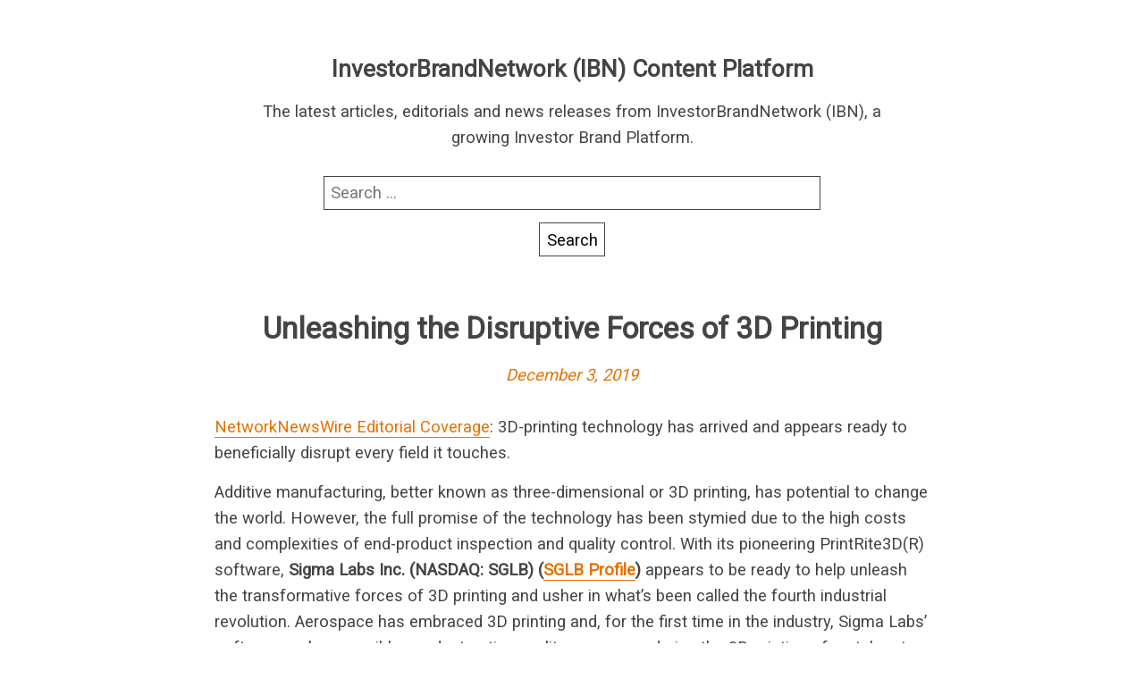

--- FILE ---
content_type: text/html; charset=UTF-8
request_url: https://rss.investorbrandnetwork.com/nnw-full/unleashing-the-disruptive-forces-of-3d-printing/
body_size: 12760
content:
<!DOCTYPE html>
<html lang="en-US" class="no-js">
<head>
	<meta charset="UTF-8"/>
	<meta name="viewport" content="width=device-width, initial-scale=1"/>
	<title>Unleashing the Disruptive Forces of 3D Printing &#8211; InvestorBrandNetwork (IBN) Content Platform</title>
<meta name='robots' content='max-image-preview:large' />
	<style>img:is([sizes="auto" i], [sizes^="auto," i]) { contain-intrinsic-size: 3000px 1500px }</style>
	<link rel='dns-prefetch' href='//fonts.googleapis.com' />
<link rel="alternate" type="application/rss+xml" title="InvestorBrandNetwork (IBN) Content Platform &raquo; Feed" href="https://rss.investorbrandnetwork.com/feed/" />
<link rel="alternate" type="application/rss+xml" title="InvestorBrandNetwork (IBN) Content Platform &raquo; Comments Feed" href="https://rss.investorbrandnetwork.com/comments/feed/" />
<link rel="alternate" type="application/rss+xml" title="InvestorBrandNetwork (IBN) Content Platform &raquo; Unleashing the Disruptive Forces of 3D Printing Comments Feed" href="https://rss.investorbrandnetwork.com/nnw-full/unleashing-the-disruptive-forces-of-3d-printing/feed/" />
<script type="text/javascript">
/* <![CDATA[ */
window._wpemojiSettings = {"baseUrl":"https:\/\/s.w.org\/images\/core\/emoji\/16.0.1\/72x72\/","ext":".png","svgUrl":"https:\/\/s.w.org\/images\/core\/emoji\/16.0.1\/svg\/","svgExt":".svg","source":{"concatemoji":"https:\/\/rss.investorbrandnetwork.com\/wp-includes\/js\/wp-emoji-release.min.js?ver=6.8.3"}};
/*! This file is auto-generated */
!function(s,n){var o,i,e;function c(e){try{var t={supportTests:e,timestamp:(new Date).valueOf()};sessionStorage.setItem(o,JSON.stringify(t))}catch(e){}}function p(e,t,n){e.clearRect(0,0,e.canvas.width,e.canvas.height),e.fillText(t,0,0);var t=new Uint32Array(e.getImageData(0,0,e.canvas.width,e.canvas.height).data),a=(e.clearRect(0,0,e.canvas.width,e.canvas.height),e.fillText(n,0,0),new Uint32Array(e.getImageData(0,0,e.canvas.width,e.canvas.height).data));return t.every(function(e,t){return e===a[t]})}function u(e,t){e.clearRect(0,0,e.canvas.width,e.canvas.height),e.fillText(t,0,0);for(var n=e.getImageData(16,16,1,1),a=0;a<n.data.length;a++)if(0!==n.data[a])return!1;return!0}function f(e,t,n,a){switch(t){case"flag":return n(e,"\ud83c\udff3\ufe0f\u200d\u26a7\ufe0f","\ud83c\udff3\ufe0f\u200b\u26a7\ufe0f")?!1:!n(e,"\ud83c\udde8\ud83c\uddf6","\ud83c\udde8\u200b\ud83c\uddf6")&&!n(e,"\ud83c\udff4\udb40\udc67\udb40\udc62\udb40\udc65\udb40\udc6e\udb40\udc67\udb40\udc7f","\ud83c\udff4\u200b\udb40\udc67\u200b\udb40\udc62\u200b\udb40\udc65\u200b\udb40\udc6e\u200b\udb40\udc67\u200b\udb40\udc7f");case"emoji":return!a(e,"\ud83e\udedf")}return!1}function g(e,t,n,a){var r="undefined"!=typeof WorkerGlobalScope&&self instanceof WorkerGlobalScope?new OffscreenCanvas(300,150):s.createElement("canvas"),o=r.getContext("2d",{willReadFrequently:!0}),i=(o.textBaseline="top",o.font="600 32px Arial",{});return e.forEach(function(e){i[e]=t(o,e,n,a)}),i}function t(e){var t=s.createElement("script");t.src=e,t.defer=!0,s.head.appendChild(t)}"undefined"!=typeof Promise&&(o="wpEmojiSettingsSupports",i=["flag","emoji"],n.supports={everything:!0,everythingExceptFlag:!0},e=new Promise(function(e){s.addEventListener("DOMContentLoaded",e,{once:!0})}),new Promise(function(t){var n=function(){try{var e=JSON.parse(sessionStorage.getItem(o));if("object"==typeof e&&"number"==typeof e.timestamp&&(new Date).valueOf()<e.timestamp+604800&&"object"==typeof e.supportTests)return e.supportTests}catch(e){}return null}();if(!n){if("undefined"!=typeof Worker&&"undefined"!=typeof OffscreenCanvas&&"undefined"!=typeof URL&&URL.createObjectURL&&"undefined"!=typeof Blob)try{var e="postMessage("+g.toString()+"("+[JSON.stringify(i),f.toString(),p.toString(),u.toString()].join(",")+"));",a=new Blob([e],{type:"text/javascript"}),r=new Worker(URL.createObjectURL(a),{name:"wpTestEmojiSupports"});return void(r.onmessage=function(e){c(n=e.data),r.terminate(),t(n)})}catch(e){}c(n=g(i,f,p,u))}t(n)}).then(function(e){for(var t in e)n.supports[t]=e[t],n.supports.everything=n.supports.everything&&n.supports[t],"flag"!==t&&(n.supports.everythingExceptFlag=n.supports.everythingExceptFlag&&n.supports[t]);n.supports.everythingExceptFlag=n.supports.everythingExceptFlag&&!n.supports.flag,n.DOMReady=!1,n.readyCallback=function(){n.DOMReady=!0}}).then(function(){return e}).then(function(){var e;n.supports.everything||(n.readyCallback(),(e=n.source||{}).concatemoji?t(e.concatemoji):e.wpemoji&&e.twemoji&&(t(e.twemoji),t(e.wpemoji)))}))}((window,document),window._wpemojiSettings);
/* ]]> */
</script>
<style id='wp-emoji-styles-inline-css' type='text/css'>

	img.wp-smiley, img.emoji {
		display: inline !important;
		border: none !important;
		box-shadow: none !important;
		height: 1em !important;
		width: 1em !important;
		margin: 0 0.07em !important;
		vertical-align: -0.1em !important;
		background: none !important;
		padding: 0 !important;
	}
</style>
<link rel='stylesheet' id='wp-block-library-css' href='https://rss.investorbrandnetwork.com/wp-includes/css/dist/block-library/style.min.css?ver=6.8.3' type='text/css' media='all' />
<style id='classic-theme-styles-inline-css' type='text/css'>
/*! This file is auto-generated */
.wp-block-button__link{color:#fff;background-color:#32373c;border-radius:9999px;box-shadow:none;text-decoration:none;padding:calc(.667em + 2px) calc(1.333em + 2px);font-size:1.125em}.wp-block-file__button{background:#32373c;color:#fff;text-decoration:none}
</style>
<style id='global-styles-inline-css' type='text/css'>
:root{--wp--preset--aspect-ratio--square: 1;--wp--preset--aspect-ratio--4-3: 4/3;--wp--preset--aspect-ratio--3-4: 3/4;--wp--preset--aspect-ratio--3-2: 3/2;--wp--preset--aspect-ratio--2-3: 2/3;--wp--preset--aspect-ratio--16-9: 16/9;--wp--preset--aspect-ratio--9-16: 9/16;--wp--preset--color--black: #000000;--wp--preset--color--cyan-bluish-gray: #abb8c3;--wp--preset--color--white: #ffffff;--wp--preset--color--pale-pink: #f78da7;--wp--preset--color--vivid-red: #cf2e2e;--wp--preset--color--luminous-vivid-orange: #ff6900;--wp--preset--color--luminous-vivid-amber: #fcb900;--wp--preset--color--light-green-cyan: #7bdcb5;--wp--preset--color--vivid-green-cyan: #00d084;--wp--preset--color--pale-cyan-blue: #8ed1fc;--wp--preset--color--vivid-cyan-blue: #0693e3;--wp--preset--color--vivid-purple: #9b51e0;--wp--preset--gradient--vivid-cyan-blue-to-vivid-purple: linear-gradient(135deg,rgba(6,147,227,1) 0%,rgb(155,81,224) 100%);--wp--preset--gradient--light-green-cyan-to-vivid-green-cyan: linear-gradient(135deg,rgb(122,220,180) 0%,rgb(0,208,130) 100%);--wp--preset--gradient--luminous-vivid-amber-to-luminous-vivid-orange: linear-gradient(135deg,rgba(252,185,0,1) 0%,rgba(255,105,0,1) 100%);--wp--preset--gradient--luminous-vivid-orange-to-vivid-red: linear-gradient(135deg,rgba(255,105,0,1) 0%,rgb(207,46,46) 100%);--wp--preset--gradient--very-light-gray-to-cyan-bluish-gray: linear-gradient(135deg,rgb(238,238,238) 0%,rgb(169,184,195) 100%);--wp--preset--gradient--cool-to-warm-spectrum: linear-gradient(135deg,rgb(74,234,220) 0%,rgb(151,120,209) 20%,rgb(207,42,186) 40%,rgb(238,44,130) 60%,rgb(251,105,98) 80%,rgb(254,248,76) 100%);--wp--preset--gradient--blush-light-purple: linear-gradient(135deg,rgb(255,206,236) 0%,rgb(152,150,240) 100%);--wp--preset--gradient--blush-bordeaux: linear-gradient(135deg,rgb(254,205,165) 0%,rgb(254,45,45) 50%,rgb(107,0,62) 100%);--wp--preset--gradient--luminous-dusk: linear-gradient(135deg,rgb(255,203,112) 0%,rgb(199,81,192) 50%,rgb(65,88,208) 100%);--wp--preset--gradient--pale-ocean: linear-gradient(135deg,rgb(255,245,203) 0%,rgb(182,227,212) 50%,rgb(51,167,181) 100%);--wp--preset--gradient--electric-grass: linear-gradient(135deg,rgb(202,248,128) 0%,rgb(113,206,126) 100%);--wp--preset--gradient--midnight: linear-gradient(135deg,rgb(2,3,129) 0%,rgb(40,116,252) 100%);--wp--preset--font-size--small: 13px;--wp--preset--font-size--medium: 20px;--wp--preset--font-size--large: 36px;--wp--preset--font-size--x-large: 42px;--wp--preset--spacing--20: 0.44rem;--wp--preset--spacing--30: 0.67rem;--wp--preset--spacing--40: 1rem;--wp--preset--spacing--50: 1.5rem;--wp--preset--spacing--60: 2.25rem;--wp--preset--spacing--70: 3.38rem;--wp--preset--spacing--80: 5.06rem;--wp--preset--shadow--natural: 6px 6px 9px rgba(0, 0, 0, 0.2);--wp--preset--shadow--deep: 12px 12px 50px rgba(0, 0, 0, 0.4);--wp--preset--shadow--sharp: 6px 6px 0px rgba(0, 0, 0, 0.2);--wp--preset--shadow--outlined: 6px 6px 0px -3px rgba(255, 255, 255, 1), 6px 6px rgba(0, 0, 0, 1);--wp--preset--shadow--crisp: 6px 6px 0px rgba(0, 0, 0, 1);}:where(.is-layout-flex){gap: 0.5em;}:where(.is-layout-grid){gap: 0.5em;}body .is-layout-flex{display: flex;}.is-layout-flex{flex-wrap: wrap;align-items: center;}.is-layout-flex > :is(*, div){margin: 0;}body .is-layout-grid{display: grid;}.is-layout-grid > :is(*, div){margin: 0;}:where(.wp-block-columns.is-layout-flex){gap: 2em;}:where(.wp-block-columns.is-layout-grid){gap: 2em;}:where(.wp-block-post-template.is-layout-flex){gap: 1.25em;}:where(.wp-block-post-template.is-layout-grid){gap: 1.25em;}.has-black-color{color: var(--wp--preset--color--black) !important;}.has-cyan-bluish-gray-color{color: var(--wp--preset--color--cyan-bluish-gray) !important;}.has-white-color{color: var(--wp--preset--color--white) !important;}.has-pale-pink-color{color: var(--wp--preset--color--pale-pink) !important;}.has-vivid-red-color{color: var(--wp--preset--color--vivid-red) !important;}.has-luminous-vivid-orange-color{color: var(--wp--preset--color--luminous-vivid-orange) !important;}.has-luminous-vivid-amber-color{color: var(--wp--preset--color--luminous-vivid-amber) !important;}.has-light-green-cyan-color{color: var(--wp--preset--color--light-green-cyan) !important;}.has-vivid-green-cyan-color{color: var(--wp--preset--color--vivid-green-cyan) !important;}.has-pale-cyan-blue-color{color: var(--wp--preset--color--pale-cyan-blue) !important;}.has-vivid-cyan-blue-color{color: var(--wp--preset--color--vivid-cyan-blue) !important;}.has-vivid-purple-color{color: var(--wp--preset--color--vivid-purple) !important;}.has-black-background-color{background-color: var(--wp--preset--color--black) !important;}.has-cyan-bluish-gray-background-color{background-color: var(--wp--preset--color--cyan-bluish-gray) !important;}.has-white-background-color{background-color: var(--wp--preset--color--white) !important;}.has-pale-pink-background-color{background-color: var(--wp--preset--color--pale-pink) !important;}.has-vivid-red-background-color{background-color: var(--wp--preset--color--vivid-red) !important;}.has-luminous-vivid-orange-background-color{background-color: var(--wp--preset--color--luminous-vivid-orange) !important;}.has-luminous-vivid-amber-background-color{background-color: var(--wp--preset--color--luminous-vivid-amber) !important;}.has-light-green-cyan-background-color{background-color: var(--wp--preset--color--light-green-cyan) !important;}.has-vivid-green-cyan-background-color{background-color: var(--wp--preset--color--vivid-green-cyan) !important;}.has-pale-cyan-blue-background-color{background-color: var(--wp--preset--color--pale-cyan-blue) !important;}.has-vivid-cyan-blue-background-color{background-color: var(--wp--preset--color--vivid-cyan-blue) !important;}.has-vivid-purple-background-color{background-color: var(--wp--preset--color--vivid-purple) !important;}.has-black-border-color{border-color: var(--wp--preset--color--black) !important;}.has-cyan-bluish-gray-border-color{border-color: var(--wp--preset--color--cyan-bluish-gray) !important;}.has-white-border-color{border-color: var(--wp--preset--color--white) !important;}.has-pale-pink-border-color{border-color: var(--wp--preset--color--pale-pink) !important;}.has-vivid-red-border-color{border-color: var(--wp--preset--color--vivid-red) !important;}.has-luminous-vivid-orange-border-color{border-color: var(--wp--preset--color--luminous-vivid-orange) !important;}.has-luminous-vivid-amber-border-color{border-color: var(--wp--preset--color--luminous-vivid-amber) !important;}.has-light-green-cyan-border-color{border-color: var(--wp--preset--color--light-green-cyan) !important;}.has-vivid-green-cyan-border-color{border-color: var(--wp--preset--color--vivid-green-cyan) !important;}.has-pale-cyan-blue-border-color{border-color: var(--wp--preset--color--pale-cyan-blue) !important;}.has-vivid-cyan-blue-border-color{border-color: var(--wp--preset--color--vivid-cyan-blue) !important;}.has-vivid-purple-border-color{border-color: var(--wp--preset--color--vivid-purple) !important;}.has-vivid-cyan-blue-to-vivid-purple-gradient-background{background: var(--wp--preset--gradient--vivid-cyan-blue-to-vivid-purple) !important;}.has-light-green-cyan-to-vivid-green-cyan-gradient-background{background: var(--wp--preset--gradient--light-green-cyan-to-vivid-green-cyan) !important;}.has-luminous-vivid-amber-to-luminous-vivid-orange-gradient-background{background: var(--wp--preset--gradient--luminous-vivid-amber-to-luminous-vivid-orange) !important;}.has-luminous-vivid-orange-to-vivid-red-gradient-background{background: var(--wp--preset--gradient--luminous-vivid-orange-to-vivid-red) !important;}.has-very-light-gray-to-cyan-bluish-gray-gradient-background{background: var(--wp--preset--gradient--very-light-gray-to-cyan-bluish-gray) !important;}.has-cool-to-warm-spectrum-gradient-background{background: var(--wp--preset--gradient--cool-to-warm-spectrum) !important;}.has-blush-light-purple-gradient-background{background: var(--wp--preset--gradient--blush-light-purple) !important;}.has-blush-bordeaux-gradient-background{background: var(--wp--preset--gradient--blush-bordeaux) !important;}.has-luminous-dusk-gradient-background{background: var(--wp--preset--gradient--luminous-dusk) !important;}.has-pale-ocean-gradient-background{background: var(--wp--preset--gradient--pale-ocean) !important;}.has-electric-grass-gradient-background{background: var(--wp--preset--gradient--electric-grass) !important;}.has-midnight-gradient-background{background: var(--wp--preset--gradient--midnight) !important;}.has-small-font-size{font-size: var(--wp--preset--font-size--small) !important;}.has-medium-font-size{font-size: var(--wp--preset--font-size--medium) !important;}.has-large-font-size{font-size: var(--wp--preset--font-size--large) !important;}.has-x-large-font-size{font-size: var(--wp--preset--font-size--x-large) !important;}
:where(.wp-block-post-template.is-layout-flex){gap: 1.25em;}:where(.wp-block-post-template.is-layout-grid){gap: 1.25em;}
:where(.wp-block-columns.is-layout-flex){gap: 2em;}:where(.wp-block-columns.is-layout-grid){gap: 2em;}
:root :where(.wp-block-pullquote){font-size: 1.5em;line-height: 1.6;}
</style>
<link rel='stylesheet' id='roboto-css' href='//fonts.googleapis.com/css?family=Roboto&#038;display=swap&#038;ver=6.8.3' type='text/css' media='all' />
<link rel='stylesheet' id='parent-style-css' href='https://rss.investorbrandnetwork.com/wp-content/themes/fanoe/style.css?ver=6.8.3' type='text/css' media='all' />
<link rel='stylesheet' id='child-style-css' href='https://rss.investorbrandnetwork.com/wp-content/themes/fanoe-child/style.css?ver=6.8.3' type='text/css' media='all' />
<link rel='stylesheet' id='fanoe-style-css' href='https://rss.investorbrandnetwork.com/wp-content/themes/fanoe/assets/css/fanoe.min.css?ver=6.8.3' type='text/css' media='all' />
<link rel="https://api.w.org/" href="https://rss.investorbrandnetwork.com/wp-json/" /><link rel="alternate" title="JSON" type="application/json" href="https://rss.investorbrandnetwork.com/wp-json/wp/v2/nnw-full/19308" /><link rel="EditURI" type="application/rsd+xml" title="RSD" href="https://rss.investorbrandnetwork.com/xmlrpc.php?rsd" />
<meta name="generator" content="WordPress 6.8.3" />
<link rel="canonical" href="https://rss.investorbrandnetwork.com/nnw-full/unleashing-the-disruptive-forces-of-3d-printing/" />
<link rel='shortlink' href='https://rss.investorbrandnetwork.com/?p=19308' />
<link rel="alternate" title="oEmbed (JSON)" type="application/json+oembed" href="https://rss.investorbrandnetwork.com/wp-json/oembed/1.0/embed?url=https%3A%2F%2Frss.investorbrandnetwork.com%2Fnnw-full%2Funleashing-the-disruptive-forces-of-3d-printing%2F" />
<link rel="alternate" title="oEmbed (XML)" type="text/xml+oembed" href="https://rss.investorbrandnetwork.com/wp-json/oembed/1.0/embed?url=https%3A%2F%2Frss.investorbrandnetwork.com%2Fnnw-full%2Funleashing-the-disruptive-forces-of-3d-printing%2F&#038;format=xml" />
		<style>
			a, .js .sidebar .sidebar-button {
				color: #e57200;
			}

			a:focus {
				background: #e57200;
			}

			input:hover, input:focus, textarea:hover, textarea:focus {
				border-color: #e57200			}
		</style>
	<style type="text/css">.recentcomments a{display:inline !important;padding:0 !important;margin:0 !important;}</style>		<style type="text/css" id="wp-custom-css">
			@media screen and (max-width:769px){
	h2.entry-title {
		font-size: 1.2em;
	}
}
@media screen and (min-width:769px){
	h2.entry-title {
		font-size: 1.6em;
	}
}

pubdate {display:none;}		</style>
		</head>
<body class="wp-singular nnw-full-template-default single single-nnw-full postid-19308 wp-theme-fanoe wp-child-theme-fanoe-child">
<div class="header-wrapper">
	<header class="branding" role="banner">
				<p class="site-title">
						<a href="https://rss.investorbrandnetwork.com/" rel="home">
				InvestorBrandNetwork (IBN) Content Platform			</a>
				</p>
			<p class="site-description">The latest articles, editorials and news releases from InvestorBrandNetwork (IBN), a growing Investor Brand Platform.</p>
	<form role="search" method="get" class="search-form" action="https://rss.investorbrandnetwork.com/">
				<label>
					<span class="screen-reader-text">Search for:</span>
					<input type="search" class="search-field" placeholder="Search &hellip;" value="" name="s" />
				</label>
				<input type="submit" class="search-submit" value="Search" />
			</form>	</header>
</div>
<div class="wrapper">
	<main class="main">
		<div class="content">
			<article id="post-19308" class="post-19308 nnw-full type-nnw-full status-publish hentry">

	<header class="entry-header">
		<h1 class="entry-title">Unleashing the Disruptive Forces of 3D Printing</h1>
		<p class="entry-meta"><span class="entry-date"><a href="https://rss.investorbrandnetwork.com/nnw-full/unleashing-the-disruptive-forces-of-3d-printing/">December 3, 2019</a></span></p>	</header>
	<pubdate>December 3, 2019 09:26:04</pubdate>
	<div class="entry-content">
		<p><a href="https://www.networknewswire.com/" target="_blank" rel="noopener noreferrer">NetworkNewsWire Editorial Coverage</a>: 3D-printing technology has arrived and appears ready to beneficially disrupt every field it touches.</p>
<p>Additive manufacturing, better known as three-dimensional or 3D printing, has potential to change the world. However, the full promise of the technology has been stymied due to the high costs and complexities of end-product inspection and quality control. With its pioneering PrintRite3D(R) software, <strong>Sigma Labs Inc. (NASDAQ: SGLB) (<a href="https://www.networknewswire.com/clients/sigma-labs-inc/?symbol=sglb" target="_blank" rel="noopener noreferrer">SGLB Profile</a>)</strong> appears to be ready to help unleash the transformative forces of 3D printing and usher in what’s been called the fourth industrial revolution. Aerospace has embraced 3D printing and, for the first time in the industry, Sigma Labs’ software makes possible nondestructive quality assurance during the 3D printing of metal parts, uniquely allowing errors to be corrected in real time. The sector has been searching for just such a validated tool and method to raise quality and cut costs, scale production, and bring 3D printing even more into mainstream manufacturing. Using 3D printing, Pratt &amp; Whitney, a division of <strong>United Technologies Corporation (NYSE: UTX)</strong>, delivered the first entry-into-service jet-engine parts ever produced. <strong>Honeywell International Inc. (NYSE: HON)</strong> has qualified more 3D-printed aircraft parts with the FAA than any of its rivals, noting that “<a href="http://nnw.fm/wO76U" target="_blank" rel="noopener noreferrer">3D printing technology is real and it’s fantastic</a>.” Achieving design solutions that have been inconceivable in the past, <strong>Boeing (NYSE: BA)</strong> has applied the technology to airplanes, missiles, satellites and spacecraft. These amazing achievements are made possible by 3D-printing technology, guided and directed by advanced-engineering simulation software from companies such as <strong>ANSYS (NASDAQ: ANSS)</strong> and now, it appears, significantly accelerated, enhanced and simplified by the quality assurance software of Sigma Labs.</p>
<ul>
<li>The 3D-printing metal industry is impeded by costly, laborious, post–manufacturing, quality-control processes.</li>
<li>Sigma Labs’ PrintRite3D is only known solution that enables real-time, in-process detection and intervention on quality-control manufacturing anomalies.</li>
<li>SGLB software reduces waste, cost and time; allows OEMs and end users to cost effectively scale production.</li>
<li>PrintRite3D is patented, third-party validated by DARPA.</li>
</ul>
<p>To view an infographic of this editorial, <a href="http://nnw.fm/3hJDM" target="_blank" rel="noopener">click here</a>.</p>
<p><strong>Primer and Problem</strong></p>
<p>3D objects can now be printed in more than 250 different materials, from plastics to titanium, creating complex structures and printing almost anything from medical prosthetics to jet engines. Additive manufacturing also reduces costs and weight, in some cases requiring as little as 10% of raw materials used in traditional manufacturing. 3D printing is the kind of technological advancement that could completely revolutionize manufacturing and totally disrupt business models. With 3D printing, the direct manufacturing cost per part is the same to create a single item as it is per part in a production flow of thousands, turning the economies of scale principle on its head. The technology allows companies to build digital designs, push “Send” and render fully formed prototype, customized products or commercial parts in volume — all while saving money, manpower, weight and time.</p>
<p>Like something from science fiction, additive metal-part manufacturing continuously welds 10- to 30-micron layers of powdered metal together with a laser to “sculpt” a final three-dimensional product. During the manufacture of 3D metal parts, a machine is creating the metal of a part while simultaneously forming the shape of the part. The process synthesizes the metal manufacturing functions of foundry or casting into the manufacturing process. These new processes and methods have created new exciting and previously unachievable capabilities. With 3D metal printing the new methods also created a serious unintended problem: How can the manufacturer know if the newly formed metal meets precise specifications in every 10- to 30-micron layer of a 3D part?</p>
<p>Major aerospace companies have taken to manufacturing 3D metal parts, reaping substantial benefits from cutting the weight of some products anywhere from 25% to 40%. The aerospace industry easily converts weight reduction in aircraft components into increased cash flow; the lighter the plane, the more “paying weight” can be carried. Though not readily transferable to other large but less weight-sensitive industries, aerospace is committed and continues to pay for costly, post-process, quality-assurance procedures. Aerospace has also realized a newfound ability to manufacture subassemblies as a single part, which until 3D metal printing were composed of 20 or more different parts.</p>
<p>To capitalize on these enormous benefits, aerospace companies have had to contend with serious risks of flaws in the newly formed metal. Out of necessity, the aerospace industry developed and has relied upon effective but costly solutions ranging from large-production sample runs for preproduction qualifying procedures of both machines and new parts, repeated until consistency is achieved, and CT scan inspection, which is effective but costly. For 3D metal printing to be truly unleashed from the current restraints of low-quality yields and high post-production inspection costs and surge into the broader metal-parts markets, the 3D metal-manufacturing, quality-assurance problem requires a solution that raises yields and deeply cuts post-process inspection costs.</p>
<p><strong>Sigma’s Solution</strong></p>
<p><strong><a href="https://www.networknewswire.com/clients/sigma-labs-inc/?symbol=sglb" target="_blank" rel="noopener noreferrer">Sigma Labs Inc. (NASDAQ: SGLB)</a></strong> has created a new archetype in the development and commercialization of real-time, computer-aided inspection solutions for additive manufacturing. While that might seem like a bold statement, Sigma Labs’ PrintRite3D was shown to ensure process consistency and product quality in metal-additive manufacturing in a <a href="http://nnw.fm/6qsCr" target="_blank" rel="noopener noreferrer">research study</a> by the prestigious Defense Advanced Research Project Agency (DARPA) conducted in tandem with Honeywell Aerospace. Exactly what the industry has been searching for — resolution of costly, quality-control challenges that impede the 3D manufacture of precision metal parts. Sigma Labs’ breakthrough software may well be the impetus to truly enable and unleash commercial additive serial production.</p>
<p>Many believe that Sigma Labs has the solution. The company’s patented PrintRite3D version 5.1 software integrates inspection, feedback, data collection and critical analysis into a unified platform. Unlike anything else on the market, Sigma Labs’ PrintRite3D 5.1 version:</p>
<ul>
<li>Is platform independent and available as a third-party add-on or retrofit package for existing machines</li>
<li>Mines and identifies thermal signatures of melt-pool disturbances and respective discontinuities using thermal emission spectroscopy</li>
<li>Harnesses co-axial planck thermometry to provide a verified thermal signature in both temperature and coordinates</li>
<li>Uses in-process quality metrics, thermal emission density and thermal emission planck to analyze internal thermal signatures and melt-pool disturbances</li>
<li>Contains a graphical user interface for real-time display of live-part quality results; automated anomaly detection on thermal mapping images provides location and anomalous region size</li>
<li>Collects data with fixed spatial resolution in the X/Y plane but variable resolution depending on layer height used during the manufacturing process.</li>
</ul>
<p>Unheard of in the industry, PrintRite3D 5.1 uniquely leverages thermal signatures to monitor the quality of each product part in the production process, layer by layer and in real time. This allows operators to correct or stop production of a defective part, resulting in reduced error rates and higher yields. This incredibly sophisticated and powerful technology may hold enormous potential value.</p>
<p>Sigma Labs has surrounded its IP portfolio with 34 issued and pending patents, both domestically and across the globe. These patents encompass the fundamental technologies underlying Sigma Labs’ melt-pool process control, data analytics, anomaly detection, signature identification and future closed-loop-control of 3D metal printing. Third-party validation of PrintRite3D’s efficacy was demonstrated in research by DARPA, and further validation can be found in the recent announcement that Sigma Labs was <a href="http://nnw.fm/ExL8Z" target="_blank" rel="noopener noreferrer">awarded an upgraded Phase 2 contract</a> by the premier industry and research network for additive manufacturing, the Fraunhofer Research Institution for Additive Manufacturing Technologies (IAPT).</p>
<p><strong>Commercialization</strong></p>
<p>To date, Sigma Labs has engaged 19 beta customers, including many of the biggest names in the industry, with more evaluation programs likely to follow. Two of these programs have already awarded Sigma Labs Phase 2 contracts for its rapid test and evaluation program, the last step before full commercial orders. The <a href="http://nnw.fm/h1tAi" target="_blank" rel="noopener noreferrer">first Phase 2 contract</a>, revealed on the Q3 <a href="http://nnw.fm/w4Y4M" target="_blank" rel="noopener noreferrer">earnings call</a>, was awarded by Baker Hughes; the second contract was recently awarded by IAPT.</p>
<p>“The third quarter of 2019 was highlighted by continued success in engaging both OEMs and end users as PrintRite3D customers, driving continued industry awareness and developing promising commercial opportunities,” said Sigma Labs chairman and CEO John Rice. It appears that the question isn’t if Sigma Labs will receive large commercial orders but rather a matter of when.</p>
<p>3D printing unlocks vast new opportunities for innovative production techniques, novel products, mass customization and systematic perfection. Major international advancements in additive manufacturing are accelerating these trends at breakneck speeds and giving birth to new convergent applications. Given the magnitude and ramifications of PrintRite3D, it’s no surprise that the software is being evaluated by multiple tier-1 aerospace and OEM partners worldwide. All indications are that Sigma Labs appears ready to deliver the requisite software that truly unleashes the disruptive forces of 3D metal printing.</p>
<p><strong>Committed to 3D Printing</strong></p>
<p>Sigma Labs isn’t the only savvy company committed to the power, potential and future of 3D printing. Multinational conglomerate <strong>United Technologies Corporation (NYSE: UTX)</strong> has significant business concentrations in aerospace products and services, including jet engines. The company established a <a href="http://nnw.fm/75Mld" target="_blank" rel="noopener noreferrer">$75 million Additive Manufacturing Center of Expertise</a> last year. The company’s Pratt &amp; Whitney division has joined other industry leaders in exploring the applicability of titanium 3D printing for highly demanding and critical rotating engine parts which will be the first additively manufactured rotating part for Pratt &amp; Whitney development programs.</p>
<p><strong>Honeywell International Inc. (NYSE: HON)</strong> is a global leader in engineering services and aerospace systems. Honeywell Aerospace, which previously entered into <a href="http://nnw.fm/4SkVI" target="_blank" rel="noopener noreferrer">3D-printing R&amp;D contracts</a> with Sigma Labs and 3D Systems, granted Sintavia, a metal additive manufacturing company, approval last year to manufacture components for Honeywell Aerospace using powder bed fusion technology. Sigma Labs’ quality assurance software is designed to simplify quality control, reduce costs and improve yields in the powder bed fusion 3D printing metal process.</p>
<p><strong>Boeing (NYSE: BA)</strong> is a multinational corporation that designs, manufactures and sells airplanes, rotorcraft, rockets, satellites, telecommunications equipment and missiles worldwide. The company has <a href="http://nnw.fm/P0c46" target="_blank" rel="noopener noreferrer">stated</a> that “additive manufacturing — also known as 3D printing — enables an efficient design process that can achieve design solutions that we could not have imagined in the past.” With a systems approach to additive manufacturing, Boeing’s first significant application of additive manufacturing was to the SES–15 spacecraft.</p>
<p>Software giant <strong>ANSYS (NASDAQ: ANSS)</strong> offers a complete simulation workflow for additive manufacturing that allows the transition from R&amp;D efforts for metal-additive manufacturing into a successful manufacturing operation. ANSYS is the global leader in engineering simulation. Through its strategy of pervasive engineering simulation, ANSYS helps the world’s most innovative companies deliver radically better products to their customers.</p>
<p>For more information on <strong>Sigma Labs</strong>, visit <a href="https://www.networknewswire.com/clients/sigma-labs-inc/?symbol=sglb" target="_blank" rel="noopener noreferrer">Sigma Labs Inc. (NASDAQ: SGLB)</a></p>
<p><strong>About NetworkNewsWire</strong></p>
<p>NetworkNewsWire (NNW) is a financial news and content distribution company that provides (1) access to a network of wire services via <a href="http://www.networkwire.com/" target="_blank" rel="noopener noreferrer">NetworkWire</a> to reach all target markets, industries and demographics in the most effective manner possible, (2) article and editorial syndication to 5,000+ news outlets (3), enhanced press release services to ensure maximum impact, (4) social media distribution via the Investor Brand Network (IBN) to nearly 2 million followers, (5) a full array of corporate communications solutions, and (6) a total news coverage solution with <a href="https://www.networknewswire.com/prime/" target="_blank" rel="noopener noreferrer">NNW Prime</a>. As a multifaceted organization with an extensive team of contributing journalists and writers, NNW is uniquely positioned to best serve private and public companies that desire to reach a wide audience of investors, consumers, journalists and the general public. By cutting through the overload of information in today’s market, NNW brings its clients unparalleled visibility, recognition and brand awareness. NNW is where news, content and information converge.</p>
<p>For more information, please visit <a href="https://www.NetworkNewsWire.com" target="_blank" rel="noopener noreferrer">https://www.NetworkNewsWire.com</a></p>
<p>NetworkNewsWire (NNW)<br />
New York, New York<br />
<a href="http://www.networknewswire.com/" target="_blank" rel="noopener noreferrer">www.NetworkNewsWire.com</a><br />
212.418.1217 Office<br />
<a href="/cdn-cgi/l/email-protection#480d2c213c273a08062d3c3f273a23062d3f3b1f213a2d662b2725"><span class="__cf_email__" data-cfemail="7a3f1e130e15083a341f0e0d150811341f0d092d13081f54191517">[email&#160;protected]</span></a></p>
<p>Please see full terms of use and disclaimers on the NetworkNewsWire website applicable to all content provided by NNW, wherever published or re-published: <a href="http://nnw.fm/Disclaimer" target="_blank" rel="noopener noreferrer">http://NNW.fm/Disclaimer</a></p>
<p>DISCLAIMER: NetworkNewsWire (NNW) is the source of the Article and content set forth above. References to any issuer other than the profiled issuer are intended solely to identify industry participants and do not constitute an endorsement of any issuer and do not constitute a comparison to the profiled issuer. The commentary, views and opinions expressed in this release by NNW are solely those of NNW. Readers of this Article and content agree that they cannot and will not seek to hold liable NNW for any investment decisions by their readers or subscribers. NNW is a news dissemination and financial marketing solutions provider and are NOT registered broker-dealers/analysts/investment advisers, hold no investment licenses and may NOT sell, offer to sell or offer to buy any security.</p>
<p>The Article and content related to the profiled company represent the personal and subjective views of the Author, and are subject to change at any time without notice. The information provided in the Article and the content has been obtained from sources which the Author believes to be reliable. However, the Author has not independently verified or otherwise investigated all such information. None of the Author, NNW, or any of their respective affiliates, guarantee the accuracy or completeness of any such information. This Article and content are not, and should not be regarded as investment advice or as a recommendation regarding any particular security or course of action; readers are strongly urged to speak with their own investment advisor and review all of the profiled issuer’s filings made with the Securities and Exchange Commission before making any investment decisions and should understand the risks associated with an investment in the profiled issuer’s securities, including, but not limited to, the complete loss of your investment.</p>
<p>NNW HOLDS NO SHARES OF ANY COMPANY NAMED IN THIS RELEASE.</p>
<p>This release contains “forward-looking statements” within the meaning of Section 27A of the Securities Act of 1933, as amended, and Section 21E the Securities Exchange Act of 1934, as amended and such forward-looking statements are made pursuant to the safe harbor provisions of the Private Securities Litigation Reform Act of 1995. “Forward-looking statements” describe future expectations, plans, results, or strategies and are generally preceded by words such as “may”, “future”, “plan” or “planned”, “will” or “should”, “expected,” “anticipates”, “draft”, “eventually” or “projected”. You are cautioned that such statements are subject to a multitude of risks and uncertainties that could cause future circumstances, events, or results to differ materially from those projected in the forward-looking statements, including the risks that actual results may differ materially from those projected in the forward-looking statements as a result of various factors, and other risks identified in a company’s annual report on Form 10-K or 10-KSB and other filings made by such company with the Securities and Exchange Commission. You should consider these factors in evaluating the forward-looking statements included herein, and not place undue reliance on such statements. The forward-looking statements in this release are made as of the date hereof and NNW undertakes no obligation to update such statements.</p>
	</div>
	<footer class="entry-footer">
			</footer>
</article>

	<nav class="navigation post-navigation" aria-label="Posts">
		<h2 class="screen-reader-text">Post navigation</h2>
		<div class="nav-links"><div class="nav-previous"><a href="https://rss.investorbrandnetwork.com/nnw-full/livewire-ergogenics-inc-lvvv-reports-positive-net-income-gross-profit-accelerates-build-out-of-weedery/" rel="prev">LiveWire Ergogenics Inc. (LVVV) Reports Positive Net Income, Gross Profit; Accelerates Build-Out of ‘Weedery’</a></div><div class="nav-next"><a href="https://rss.investorbrandnetwork.com/nnw-full/networknewsbreaks-giga-tronics-inc-giga-closes-2-6m-follow-on/" rel="next">NetworkNewsBreaks – Giga-tronics Inc. (GIGA) Closes $2.6M Follow-On</a></div></div>
	</nav>		</div>
	</main>
</div><!--#wrapper-->

<script data-cfasync="false" src="/cdn-cgi/scripts/5c5dd728/cloudflare-static/email-decode.min.js"></script><script type="speculationrules">
{"prefetch":[{"source":"document","where":{"and":[{"href_matches":"\/*"},{"not":{"href_matches":["\/wp-*.php","\/wp-admin\/*","\/wp-content\/uploads\/*","\/wp-content\/*","\/wp-content\/plugins\/*","\/wp-content\/themes\/fanoe-child\/*","\/wp-content\/themes\/fanoe\/*","\/*\\?(.+)"]}},{"not":{"selector_matches":"a[rel~=\"nofollow\"]"}},{"not":{"selector_matches":".no-prefetch, .no-prefetch a"}}]},"eagerness":"conservative"}]}
</script>
<script type="text/javascript" src="https://rss.investorbrandnetwork.com/wp-includes/js/comment-reply.min.js?ver=6.8.3" id="comment-reply-js" async="async" data-wp-strategy="async"></script>
<script type="text/javascript" src="https://rss.investorbrandnetwork.com/wp-content/themes/fanoe/assets/js/bundle.js?ver=6.8.3" id="fanoe-sidebar-js"></script>
<script defer src="https://static.cloudflareinsights.com/beacon.min.js/vcd15cbe7772f49c399c6a5babf22c1241717689176015" integrity="sha512-ZpsOmlRQV6y907TI0dKBHq9Md29nnaEIPlkf84rnaERnq6zvWvPUqr2ft8M1aS28oN72PdrCzSjY4U6VaAw1EQ==" data-cf-beacon='{"version":"2024.11.0","token":"7df2b3d015e541f68fc5afc3114008a8","r":1,"server_timing":{"name":{"cfCacheStatus":true,"cfEdge":true,"cfExtPri":true,"cfL4":true,"cfOrigin":true,"cfSpeedBrain":true},"location_startswith":null}}' crossorigin="anonymous"></script>
</body>
</html>


--- FILE ---
content_type: text/css
request_url: https://rss.investorbrandnetwork.com/wp-content/themes/fanoe-child/style.css?ver=6.8.3
body_size: -53
content:
/*
 Theme Name:   Fanoe Child
 Theme URI:    http://example.com/twenty-fifteen-child/
 Description:  Twenty Fifteen Child Theme
 Author:       Oleh Odeshchak
 Author URI:   http://thewpdev.org/
 Template:     fanoe
 Version:      1.0.0
 License:      GNU General Public License v2 or later
 License URI:  http://www.gnu.org/licenses/gpl-2.0.html
 Tags:         light, dark, two-columns, right-sidebar, responsive-layout, accessibility-ready
 Text Domain:  fanoe-child
*/

body * {
	/*font-family: 'Rubik', sans-serif;*/
	font-family: 'Roboto', sans-serif;
}

.entry-header {
	margin-top: 30px;
}

@media screen and (min-width: 45em) {
	html body{
	    font-size: 1em;
	}
}

--- FILE ---
content_type: application/javascript
request_url: https://rss.investorbrandnetwork.com/wp-content/themes/fanoe/assets/js/bundle.js?ver=6.8.3
body_size: 24005
content:
/*! Want to take a look at the JS before bundled by Webpack? Check out https://github.com/florianbrinkmann/fanoe */!function(e){var t={};function n(r){if(t[r])return t[r].exports;var u=t[r]={i:r,l:!1,exports:{}};return e[r].call(u.exports,u,u.exports,n),u.l=!0,u.exports}n.m=e,n.c=t,n.d=function(e,t,r){n.o(e,t)||Object.defineProperty(e,t,{configurable:!1,enumerable:!0,get:r})},n.r=function(e){Object.defineProperty(e,"__esModule",{value:!0})},n.n=function(e){var t=e&&e.__esModule?function(){return e.default}:function(){return e};return n.d(t,"a",t),t},n.o=function(e,t){return Object.prototype.hasOwnProperty.call(e,t)},n.p="",n(n.s=143)}([function(e,t,n){"use strict";Object.defineProperty(t,"__esModule",{value:!0}),t.default=function(e){var t=e.context,n=e.label,r=void 0===n?"context-to-element":n,u=e.resolveDocument,a=e.defaultToDocument,i=(0,o.default)(t)[0];if(u&&i&&i.nodeType===Node.DOCUMENT_NODE&&(i=i.documentElement),!i&&a)return document.documentElement;if(!i)throw new TypeError(r+" requires valid options.context");if(i.nodeType!==Node.ELEMENT_NODE&&i.nodeType!==Node.DOCUMENT_FRAGMENT_NODE)throw new TypeError(r+" requires options.context to be an Element");return i};var r,u=n(5),o=(r=u)&&r.__esModule?r:{default:r};e.exports=t.default},function(e,t,n){"use strict";Object.defineProperty(t,"__esModule",{value:!0});var r,u=n(137),o=(r=u)&&r.__esModule?r:{default:r};var a=JSON.parse(JSON.stringify(o.default)),i=a.os.family||"",l="Android"===i,s="Windows"===i.slice(0,7),d="OS X"===i,f="iOS"===i,c="Blink"===a.layout,v="Gecko"===a.layout,b="Trident"===a.layout,p="EdgeHTML"===a.layout,m="WebKit"===a.layout,h=parseFloat(a.version),g=Math.floor(h);a.majorVersion=g,a.is={ANDROID:l,WINDOWS:s,OSX:d,IOS:f,BLINK:c,GECKO:v,TRIDENT:b,EDGE:p,WEBKIT:m,IE9:b&&9===g,IE10:b&&10===g,IE11:b&&11===g},t.default=a,e.exports=t.default},function(e,t,n){"use strict";Object.defineProperty(t,"__esModule",{value:!0}),t.default=function(){return V||((V=u.default.get()).time||(u.default.set((e=(0,r.default)(K),Object.keys(G).forEach(function(t){e[t]=G[t]()}),e)),V=u.default.get()),V);var e};var r=q(n(138)),u=q(n(135)),o=q(n(52)),a=q(n(134)),i=q(n(133)),l=q(n(132)),s=q(n(131)),d=q(n(129)),f=q(n(127)),c=q(n(126)),v=q(n(125)),b=q(n(124)),p=q(n(123)),m=q(n(122)),h=q(n(121)),g=q(n(120)),x=q(n(119)),y=q(n(118)),_=q(n(117)),w=q(n(116)),E=q(n(115)),M=q(n(114)),O=q(n(113)),S=q(n(112)),P=q(n(111)),T=q(n(110)),A=q(n(109)),C=q(n(108)),j=q(n(107)),I=q(n(106)),L=q(n(105)),k=q(n(104)),N=q(n(103)),F=q(n(102)),B=q(n(101)),D=q(n(100)),W=q(n(99)),R=q(n(98)),H=q(n(96));function q(e){return e&&e.__esModule?e:{default:e}}var G={cssShadowPiercingDeepCombinator:o.default,focusInZeroDimensionObject:x.default,focusObjectSwf:M.default,focusSvgInIframe:F.default,tabsequenceAreaAtImgPosition:H.default},K={focusAreaImgTabindex:a.default,focusAreaTabindex:i.default,focusAreaWithoutHref:l.default,focusAudioWithoutControls:s.default,focusBrokenImageMap:d.default,focusChildrenOfFocusableFlexbox:f.default,focusFieldsetDisabled:c.default,focusFieldset:v.default,focusFlexboxContainer:b.default,focusFormDisabled:p.default,focusImgIsmap:m.default,focusImgUsemapTabindex:h.default,focusInHiddenIframe:g.default,focusInvalidTabindex:y.default,focusLabelTabindex:_.default,focusObjectSvg:E.default,focusObjectSvgHidden:w.default,focusRedirectImgUsemap:O.default,focusRedirectLegend:S.default,focusScrollBody:P.default,focusScrollContainerWithoutOverflow:T.default,focusScrollContainer:A.default,focusSummary:C.default,focusSvgFocusableAttribute:j.default,focusSvgTabindexAttribute:I.default,focusSvgNegativeTabindexAttribute:L.default,focusSvgUseTabindex:k.default,focusSvgForeignobjectTabindex:N.default,focusSvg:B.default,focusTabindexTrailingCharacters:D.default,focusTable:W.default,focusVideoWithoutControls:R.default};var V=null;e.exports=t.default},function(e,t,n){"use strict";Object.defineProperty(t,"__esModule",{value:!0}),t.default=function(){for(var e=(arguments.length>0&&void 0!==arguments[0]?arguments[0]:{}).context,t=[],n=(0,o.default)({label:"get/parents",context:e});n;)t.push(n),(n=n.parentNode)&&n.nodeType!==Node.ELEMENT_NODE&&(n=null);return t};var r,u=n(0),o=(r=u)&&r.__esModule?r:{default:r};e.exports=t.default},function(e,t,n){"use strict";Object.defineProperty(t,"__esModule",{value:!0}),t.default=function(e){return e?e.nodeType===Node.DOCUMENT_NODE?e:e.ownerDocument||document:document},e.exports=t.default},function(e,t,n){"use strict";Object.defineProperty(t,"__esModule",{value:!0}),t.default=function(e){if(!e)return[];if(Array.isArray(e))return e;if(void 0!==e.nodeType)return[e];if("string"==typeof e&&(e=document.querySelectorAll(e)),void 0!==e.length)return[].slice.call(e,0);throw new TypeError("unexpected input "+String(e))},e.exports=t.default},function(e,t,n){"use strict";Object.defineProperty(t,"__esModule",{value:!0});var r=c(n(19)),u=c(n(45)),o=c(n(9)),a=c(n(44)),i=c(n(43)),l=c(n(0)),s=c(n(18)),d=c(n(8)),f=c(n(2));function c(e){return e&&e.__esModule?e:{default:e}}var v=void 0;function b(){var e=arguments.length>0&&void 0!==arguments[0]?arguments[0]:{},t=e.context,n=e.except,c=void 0===n?{disabled:!1,visible:!1,onlyTabbable:!1}:n;v||(v=(0,f.default)());var b=i.default.rules.except({onlyFocusableBrowsingContext:!0,visible:c.visible}),p=(0,l.default)({label:"is/focusable",resolveDocument:!0,context:t});if(!r.default.rules({context:p,except:c})||function(e){var t=e.nodeName.toLowerCase();if("embed"===t||"keygen"===t)return!0;var n=(0,d.default)(e);if(e.shadowRoot&&null===n)return!0;if("label"===t)return!v.focusLabelTabindex||null===n;if("legend"===t)return null===n;if(v.focusSvgFocusableAttribute&&(e.ownerSVGElement||"svg"===t)){var r=e.getAttribute("focusable");return r&&"false"===r}return"img"===t&&e.hasAttribute("usemap")?null===n||!v.focusImgUsemapTabindex:"area"===t&&!(0,u.default)(e)}(p))return!1;if(!c.disabled&&(0,a.default)(p))return!1;if(!c.onlyTabbable&&b(p))return!1;if(!c.visible){var m={context:p,except:{}};if(v.focusInHiddenIframe&&(m.except.browsingContext=!0),v.focusObjectSvgHidden)"object"===p.nodeName.toLowerCase()&&(m.except.cssVisibility=!0);if(!o.default.rules(m))return!1}var h=(0,s.default)(p);if(h&&!("object"!==h.nodeName.toLowerCase()||v.focusInZeroDimensionObject||h.offsetWidth&&h.offsetHeight))return!1;return!("svg"===p.nodeName.toLowerCase()&&v.focusSvgInIframe&&!h&&null===p.getAttribute("tabindex"))}b.except=function(){var e=arguments.length>0&&void 0!==arguments[0]?arguments[0]:{},t=function(t){return b({context:t,except:e})};return t.rules=b,t};var p=b.except({});t.default=p,e.exports=t.default},function(e,t,n){"use strict";Object.defineProperty(t,"__esModule",{value:!0}),t.default="[data-uri]",e.exports=t.default},function(e,t,n){"use strict";Object.defineProperty(t,"__esModule",{value:!0}),t.default=function(e){if(!(0,o.default)(e))return null;var t=e.hasAttribute("tabindex")?"tabindex":"tabIndex",n=parseInt(e.getAttribute(t),10);return isNaN(n)?-1:n};var r,u=n(20),o=(r=u)&&r.__esModule?r:{default:r};e.exports=t.default},function(e,t,n){"use strict";Object.defineProperty(t,"__esModule",{value:!0});var r=i(n(27)),u=i(n(3)),o=i(n(0)),a=i(n(18));function i(e){return e&&e.__esModule?e:{default:e}}var l=/^(area)$/;function s(e,t){return window.getComputedStyle(e,null).getPropertyValue(t)}function d(){var e=arguments.length>0&&void 0!==arguments[0]?arguments[0]:{},t=e.context,n=e.except,i=void 0===n?{notRendered:!1,cssDisplay:!1,cssVisibility:!1,detailsElement:!1,browsingContext:!1}:n,f=(0,o.default)({label:"is/visible",resolveDocument:!0,context:t}),c=f.nodeName.toLowerCase();if(!i.notRendered&&l.test(c))return!0;var v=(0,u.default)({context:f}),b="audio"===c&&!f.hasAttribute("controls");if(!i.cssDisplay&&function(e){return e.some(function(e){return"none"===s(e,"display")})}(b?v.slice(1):v))return!1;if(!i.cssVisibility&&function(e){var t=(0,r.default)(e,function(e){var t=s(e,"visibility");return"hidden"===t||"collapse"===t});if(-1===t)return!1;var n=(0,r.default)(e,function(e){return"visible"===s(e,"visibility")});return-1===n||t<n}(v))return!1;if(!i.detailsElement&&function(e){var t=1;return"summary"===e[0].nodeName.toLowerCase()&&(t=2),e.slice(t).some(function(e){return"details"===e.nodeName.toLowerCase()&&!1===e.open})}(v))return!1;if(!i.browsingContext){var p=(0,a.default)(f),m=d.except(i);if(p&&!m(p))return!1}return!0}d.except=function(){var e=arguments.length>0&&void 0!==arguments[0]?arguments[0]:{},t=function(t){return d({context:t,except:e})};return t.rules=d,t};var f=d.except({});t.default=f,e.exports=t.default},function(e,t,n){"use strict";Object.defineProperty(t,"__esModule",{value:!0}),t.generate=function(e){return'<svg xmlns="http://www.w3.org/2000/svg" xmlns:xlink="http://www.w3.org/1999/xlink">'+e+"</svg>"},t.focus=a,t.validate=function(e,t,n){return a(t),n.activeElement===t};var r,u=n(50),o=(r=u)&&r.__esModule?r:{default:r};function a(e){if(!e.focus)try{HTMLElement.prototype.focus.call(e)}catch(t){(0,o.default)(e)}}},function(e,t,n){"use strict";function r(){}Object.defineProperty(t,"__esModule",{value:!0}),t.default=function(){var e=arguments.length>0&&void 0!==arguments[0]?arguments[0]:{},t=e.engage,n=e.disengage;return function(){if(this.instances)return this.instances++,this._result;return this.instances++,this._result=this.engage()||{},this._result.disengage=function(){(arguments.length>0&&void 0!==arguments[0]?arguments[0]:{}).force?this.instances=0:this.instances--,this.instances||(this.disengage(),this._result=null)}.bind(this),this._result}.bind({engage:t||r,disengage:n||r,instances:0,_result:null})},e.exports=t.default},function(e,t,n){"use strict";Object.defineProperty(t,"__esModule",{value:!0}),t.default=function(){var e=arguments.length>0&&void 0!==arguments[0]?arguments[0]:{},t=e.context,n=e.includeContext,o=e.includeOnlyTabbable,a=e.strategy,i=u.default.rules.except({onlyTabbable:o});return(0,r.default)({context:t,includeContext:n,includeOnlyTabbable:o,strategy:a}).filter(i)};var r=o(n(16)),u=o(n(42));function o(e){return e&&e.__esModule?e:{default:e}}e.exports=t.default},function(e,t,n){"use strict";Object.defineProperty(t,"__esModule",{value:!0}),t.default=function(){var e=arguments.length>0&&void 0!==arguments[0]?arguments[0]:{},t=e.context,n=e.except,i=(0,a.default)({label:"get/focus-target",context:t}),l=null,s=function(e){return o.default.rules({context:e,except:n})?(l=e,!0):(l=(0,r.default)({context:e,skipFocusable:!0}),Boolean(l))};return s(i)?l:((0,u.default)({context:i}).slice(1).some(s),l)};var r=i(n(47)),u=i(n(3)),o=i(n(6)),a=i(n(0));function i(e){return e&&e.__esModule?e:{default:e}}e.exports=t.default},function(e,t,n){"use strict";Object.defineProperty(t,"__esModule",{value:!0}),t.default=function(){for(var e=(arguments.length>0&&void 0!==arguments[0]?arguments[0]:{}).context,t=(0,o.default)({label:"get/shadow-host",context:e}),n=null;t;)n=t,t=t.parentNode;return n.nodeType===n.DOCUMENT_FRAGMENT_NODE&&n.host?n.host:null};var r,u=n(0),o=(r=u)&&r.__esModule?r:{default:r};e.exports=t.default},function(e,t,n){"use strict";Object.defineProperty(t,"__esModule",{value:!0}),t.getParentComparator=function(){var e=arguments.length>0&&void 0!==arguments[0]?arguments[0]:{},t=e.parent,n=e.element,r=e.includeSelf;if(t)return function(e){return Boolean(r&&e===t||t.compareDocumentPosition(e)&Node.DOCUMENT_POSITION_CONTAINED_BY)};if(n)return function(e){return Boolean(r&&n===e||e.compareDocumentPosition(n)&Node.DOCUMENT_POSITION_CONTAINED_BY)};throw new TypeError("util/compare-position#getParentComparator required either options.parent or options.element")}},function(e,t,n){"use strict";Object.defineProperty(t,"__esModule",{value:!0}),t.default=function(){var e=arguments.length>0&&void 0!==arguments[0]?arguments[0]:{},t=e.context,n=e.includeContext,a=e.includeOnlyTabbable,i=e.strategy,l=void 0===i?"quick":i,s={context:(0,r.default)({label:"query/focusable",resolveDocument:!0,defaultToDocument:!0,context:t}),includeContext:n,includeOnlyTabbable:a,strategy:l};if("quick"===l)return(0,o.default)(s);if("strict"===l||"all"===l)return(0,u.default)(s);throw new TypeError('query/focusable requires option.strategy to be one of ["quick", "strict", "all"]')};var r=a(n(0)),u=a(n(90)),o=a(n(89));function a(e){return e&&e.__esModule?e:{default:e}}e.exports=t.default},function(e,t,n){"use strict";Object.defineProperty(t,"__esModule",{value:!0}),t.getMapByName=a,t.getMapOfImage=function(e){var t=e.getAttribute("usemap");if(!t)return null;var n=(0,u.default)(e);return a(t.slice(1),n)},t.getImageOfArea=function(e){var t=e.parentElement;if(!t.name||"map"!==t.nodeName.toLowerCase())return null;return(0,u.default)(e).querySelector('img[usemap="#'+(0,r.default)(t.name)+'"]')||null};var r=o(n(91)),u=o(n(4));function o(e){return e&&e.__esModule?e:{default:e}}function a(e,t){return t.querySelector('map[name="'+(0,r.default)(e)+'"]')||null}},function(e,t,n){"use strict";Object.defineProperty(t,"__esModule",{value:!0}),t.default=function(e){var t=(0,u.default)(e);if(!t.parent||t.parent===t)return null;try{return t.frameElement||function(e){i||(i=(0,o.default)("object, iframe"));if(void 0!==e._frameElement)return e._frameElement;e._frameElement=null;var t=e.parent.document.querySelectorAll(i);return[].some.call(t,function(t){return(0,r.default)(t)===e.document&&(e._frameElement=t,!0)}),e._frameElement}(t)}catch(e){return null}};var r=a(n(92)),u=a(n(29)),o=a(n(26));function a(e){return e&&e.__esModule?e:{default:e}}var i=void 0;e.exports=t.default},function(e,t,n){"use strict";Object.defineProperty(t,"__esModule",{value:!0});var r=d(n(3)),u=d(n(0)),o=d(n(28)),a=d(n(8)),i=d(n(20)),l=n(46),s=d(n(2));function d(e){return e&&e.__esModule?e:{default:e}}var f=void 0;function c(){var e=arguments.length>0&&void 0!==arguments[0]?arguments[0]:{},t=e.context,n=e.except,d=void 0===n?{flexbox:!1,scrollable:!1,shadow:!1}:n;f||(f=(0,s.default)());var c=(0,u.default)({label:"is/focus-relevant",resolveDocument:!0,context:t});if(!d.shadow&&c.shadowRoot)return!0;var v=c.nodeName.toLowerCase();if("input"===v&&"hidden"===c.type)return!1;if("input"===v||"select"===v||"button"===v||"textarea"===v)return!0;if("legend"===v&&f.focusRedirectLegend)return!0;if("label"===v)return!0;if("area"===v)return!0;if("a"===v&&c.hasAttribute("href"))return!0;if("object"===v&&c.hasAttribute("usemap"))return!1;if("object"===v){var b=c.getAttribute("type");if(!f.focusObjectSvg&&"image/svg+xml"===b)return!1;if(!f.focusObjectSwf&&"application/x-shockwave-flash"===b)return!1}if("iframe"===v||"object"===v)return!0;if("embed"===v||"keygen"===v)return!0;if(c.hasAttribute("contenteditable"))return!0;if("audio"===v&&(f.focusAudioWithoutControls||c.hasAttribute("controls")))return!0;if("video"===v&&(f.focusVideoWithoutControls||c.hasAttribute("controls")))return!0;if(f.focusSummary&&"summary"===v)return!0;var p=(0,i.default)(c);if("img"===v&&c.hasAttribute("usemap"))return p&&f.focusImgUsemapTabindex||f.focusRedirectImgUsemap;if(f.focusTable&&("table"===v||"td"===v))return!0;if(f.focusFieldset&&"fieldset"===v)return!0;var m="svg"===v,h=c.ownerSVGElement,g=c.getAttribute("focusable"),x=(0,a.default)(c);if("use"===v&&null!==x&&!f.focusSvgUseTabindex)return!1;if("foreignobject"===v)return null!==x&&f.focusSvgForeignobjectTabindex;if((0,o.default)(c,"svg a")&&c.hasAttribute("xlink:href"))return!0;if((m||h)&&c.focus&&!f.focusSvgNegativeTabindexAttribute&&x<0)return!1;if(m)return p||f.focusSvg||f.focusSvgInIframe||Boolean(f.focusSvgFocusableAttribute&&g&&"true"===g);if(h){if(f.focusSvgTabindexAttribute&&p)return!0;if(f.focusSvgFocusableAttribute)return"true"===g}if(p)return!0;var y=window.getComputedStyle(c,null);if((0,l.isUserModifyWritable)(y))return!0;if(f.focusImgIsmap&&"img"===v&&c.hasAttribute("ismap")&&(0,r.default)({context:c}).some(function(e){return"a"===e.nodeName.toLowerCase()&&e.hasAttribute("href")}))return!0;if(!d.scrollable&&f.focusScrollContainer)if(f.focusScrollContainerWithoutOverflow){if((0,l.isScrollableContainer)(c,v))return!0}else if((0,l.hasCssOverflowScroll)(y))return!0;if(!d.flexbox&&f.focusFlexboxContainer&&(0,l.hasCssDisplayFlex)(y))return!0;var _=c.parentElement;if(!d.scrollable&&_){var w=_.nodeName.toLowerCase(),E=window.getComputedStyle(_,null);if(f.focusScrollBody&&(0,l.isScrollableContainer)(_,v,w,E))return!0;if(f.focusChildrenOfFocusableFlexbox&&(0,l.hasCssDisplayFlex)(E))return!0}return!1}c.except=function(){var e=arguments.length>0&&void 0!==arguments[0]?arguments[0]:{},t=function(t){return c({context:t,except:e})};return t.rules=c,t};var v=c.except({});t.default=v,e.exports=t.default},function(e,t,n){"use strict";Object.defineProperty(t,"__esModule",{value:!0}),t.default=function(e){a||(a=(0,u.default)());var t=a.focusTabindexTrailingCharacters?l:i,n=(0,r.default)({label:"is/valid-tabindex",resolveDocument:!0,context:e}),o=n.hasAttribute("tabindex"),s=n.hasAttribute("tabIndex");if(!o&&!s)return!1;if((n.ownerSVGElement||"svg"===n.nodeName.toLowerCase())&&!a.focusSvgTabindexAttribute)return!1;if(a.focusInvalidTabindex)return!0;var d=n.getAttribute(o?"tabindex":"tabIndex");return"-32768"!==d&&Boolean(d&&t.test(d))};var r=o(n(0)),u=o(n(2));function o(e){return e&&e.__esModule?e:{default:e}}var a=void 0,i=/^\s*(-|\+)?[0-9]+\s*$/,l=/^\s*(-|\+)?[0-9]+.*$/;e.exports=t.default},function(e,t,n){"use strict";Object.defineProperty(t,"__esModule",{value:!0}),t.default=function(e){var t=(0,r.default)({label:"is/active-element",resolveDocument:!0,context:e});if((0,o.default)(t).activeElement===t)return!0;var n=(0,u.default)({context:t});return!(!n||n.shadowRoot.activeElement!==t)};var r=a(n(0)),u=a(n(14)),o=a(n(4));function a(e){return e&&e.__esModule?e:{default:e}}e.exports=t.default},function(e,t,n){"use strict";Object.defineProperty(t,"__esModule",{value:!0}),t.default=function(){var e=arguments.length>0&&void 0!==arguments[0]?arguments[0]:{},t=e.engage,n=e.disengage;return function(){var e=(arguments.length>0&&void 0!==arguments[0]?arguments[0]:{}).context;return this.context=(0,o.default)(e||document),this.context.forEach(this.engage),{disengage:function(){this.context&&(this.context.forEach(this.disengage),this.context=null,this.engage=null,this.disengage=null)}.bind(this)}}.bind({engage:t||a,disengage:n||a,context:null})};var r,u=n(5),o=(r=u)&&r.__esModule?r:{default:r};function a(){}e.exports=t.default},function(e,t,n){"use strict";Object.defineProperty(t,"__esModule",{value:!0}),t.default=function(){return null===document.activeElement&&document.body.focus(),(0,r.default)(document.activeElement)?(e=(0,u.default)({context:document.activeElement}),[document.activeElement].concat(e)):function(){var e=[document.activeElement];for(;e[0]&&e[0].shadowRoot;)e.unshift(e[0].shadowRoot.activeElement);return e}();var e};var r=o(n(40)),u=o(n(39));function o(e){return e&&e.__esModule?e:{default:e}}e.exports=t.default},function(e,t,n){"use strict";Object.defineProperty(t,"__esModule",{value:!0});var r=o(n(23)),u=o(n(11));function o(e){return e&&e.__esModule?e:{default:e}}var a,i,l,s,d,f,c=void 0,v=void 0;"undefined"!=typeof document&&document.documentElement.createShadowRoot?(a=void 0,i=void 0,l=function(){s(),(window.clearImmediate||window.clearTimeout)(a),a=(window.setImmediate||window.setTimeout)(function(){d()})},s=function(){i&&i.removeEventListener("blur",l,!0),i=null},d=function(){var e=(0,r.default)();if(1!==e.length){var t;(t=e[0]).addEventListener("blur",l,!0),i=t;var n=new CustomEvent("shadow-focus",{bubbles:!1,cancelable:!1,detail:{elements:e,active:e[0],hosts:e.slice(1)}});document.dispatchEvent(n)}else s()},f=function(){(window.clearImmediate||window.clearTimeout)(a),d()},c=function(){document.addEventListener("focus",f,!0)},v=function(){(window.clearImmediate||window.clearTimeout)(a),i&&i.removeEventListener("blur",l,!0),document.removeEventListener("focus",f,!0)}):c=v=function(){},t.default=(0,u.default)({engage:c,disengage:v}),e.exports=t.default},function(e,t,n){"use strict";Object.defineProperty(t,"__esModule",{value:!0}),t.default=function(){var e=arguments.length>0&&void 0!==arguments[0]?arguments[0]:{},t=e.list,n=e.elements,a=e.resolveElement,i=t.slice(0),l=(0,u.default)(n).slice(0);return(0,o.default)(l),function(e,t){var n=0;t.sort(function(e,t){return e.offset-t.offset}),t.forEach(function(t){var r=t.replace?1:0,u=[t.offset+n,r].concat(t.elements);e.splice.apply(e,u),n+=t.elements.length-r})}(i,function(e,t,n){var o=[];return t.forEach(function(t){var a=!0,i=e.indexOf(t);-1===i&&(i=function(e,t){return(0,r.default)(e,function(e){return t.compareDocumentPosition(e)&Node.DOCUMENT_POSITION_FOLLOWING})}(e,t),a=!1),-1===i&&(i=e.length);var l=(0,u.default)(n?n(t):t);l.length&&o.push({offset:i,replace:a,elements:l})}),o}(i,l,a)),i};var r=a(n(27)),u=a(n(5)),o=a(n(87));function a(e){return e&&e.__esModule?e:{default:e}}e.exports=t.default},function(e,t,n){"use strict";Object.defineProperty(t,"__esModule",{value:!0}),t.default=function(e){if("string"!=typeof a){var t=(0,o.default)();t&&(a=", html "+t+" ")}return a?e+a+e.replace(/\s*,\s*/g,",").split(",").join(a):e};var r,u=n(52),o=(r=u)&&r.__esModule?r:{default:r};var a=void 0;e.exports=t.default},function(e,t,n){"use strict";Object.defineProperty(t,"__esModule",{value:!0}),t.default=function(e,t){if(e.findIndex)return e.findIndex(t);var n=e.length;if(0===n)return-1;for(var r=0;r<n;r++)if(t(e[r],r,e))return r;return-1},e.exports=t.default},function(e,t,n){"use strict";Object.defineProperty(t,"__esModule",{value:!0}),t.default=function(e,t){u||function(e){r.some(function(t){return!!e[t]&&(u=t,!0)})}(e);return e[u](t)};var r=["matches","webkitMatchesSelector","mozMatchesSelector","msMatchesSelector"],u=null;e.exports=t.default},function(e,t,n){"use strict";Object.defineProperty(t,"__esModule",{value:!0}),t.default=function(e){return(0,o.default)(e).defaultView||window};var r,u=n(4),o=(r=u)&&r.__esModule?r:{default:r};e.exports=t.default},function(e,t,n){"use strict";Object.defineProperty(t,"__esModule",{value:!0}),t.default=function(){var e=arguments.length>0&&void 0!==arguments[0]?arguments[0]:{},t=e.context,n=e.callback,a=e.area;if("function"!=typeof n)throw new TypeError("when/visible-area requires options.callback to be a function");"number"!=typeof a&&(a=1);var i=(0,o.default)({label:"when/visible-area",context:t}),l=void 0,s=null,d=function(){l&&cancelAnimationFrame(l)},f=function(){!(0,r.default)(i)||(0,u.default)(i)<a||!1===n(i)?s():d()};return(s=function(){l=requestAnimationFrame(f)})(),{disengage:d}},n(41);var r=a(n(9)),u=a(n(57)),o=a(n(0));function a(e){return e&&e.__esModule?e:{default:e}}e.exports=t.default},function(e,t,n){"use strict";function r(e,t,n){var r=function(e){var t=e.getAttribute&&e.getAttribute("class")||"";return""===t?[]:t.split(" ")}(e),u=r.indexOf(t),o=-1!==u,a=void 0!==n?n:!o;a!==o&&(a||r.splice(u,1),a&&r.push(t),e.setAttribute("class",r.join(" ")))}Object.defineProperty(t,"__esModule",{value:!0}),t.toggleClass=r,t.removeClass=function(e,t){return r(e,t,!1)},t.addClass=function(e,t){return r(e,t,!0)}},function(e,t,n){"use strict";Object.defineProperty(t,"__esModule",{value:!0});var r,u=n(11),o=(r=u)&&r.__esModule?r:{default:r};var a=0,i=0,l=["touchstart","pointerdown","MSPointerDown","mousedown"],s=["touchend","touchcancel","pointerup","MSPointerUp","pointercancel","MSPointerCancel","mouseup"];function d(){a=0,i=0}function f(e){!1!==e.isPrimary&&a++}function c(e){!1!==e.isPrimary&&(e.touches?a=e.touches.length:(window.setImmediate||window.setTimeout)(function(){a=Math.max(a-1,0)}))}function v(e){switch(e.keyCode||e.which){case 16:case 17:case 18:case 91:case 93:return}i++}function b(e){switch(e.keyCode||e.which){case 16:case 17:case 18:case 91:case 93:return}(window.setImmediate||window.setTimeout)(function(){i=Math.max(i-1,0)})}function p(){return{pointer:Boolean(a),key:Boolean(i)}}t.default=(0,o.default)({engage:function(){return window.addEventListener("blur",d,!1),document.documentElement.addEventListener("keydown",v,!0),document.documentElement.addEventListener("keyup",b,!0),l.forEach(function(e){document.documentElement.addEventListener(e,f,!0)}),s.forEach(function(e){document.documentElement.addEventListener(e,c,!0)}),{get:p}},disengage:function(){a=i=0,window.removeEventListener("blur",d,!1),document.documentElement.removeEventListener("keydown",v,!0),document.documentElement.removeEventListener("keyup",b,!0),l.forEach(function(e){document.documentElement.removeEventListener(e,f,!0)}),s.forEach(function(e){document.documentElement.removeEventListener(e,c,!0)})}}),e.exports=t.default},function(e,t,n){"use strict";Object.defineProperty(t,"__esModule",{value:!0});for(var r={tab:9,left:37,up:38,right:39,down:40,pageUp:33,"page-up":33,pageDown:34,"page-down":34,end:35,home:36,enter:13,escape:27,space:32,shift:16,capsLock:20,"caps-lock":20,ctrl:17,alt:18,meta:91,pause:19,insert:45,delete:46,backspace:8,_alias:{91:[92,93,224]}},u=1;u<26;u++)r["f"+u]=u+111;for(var o=0;o<10;o++){var a=o+48,i=o+96;r[o]=a,r["num-"+o]=i,r._alias[a]=[i]}for(var l=0;l<26;l++){var s=l+65;r[String.fromCharCode(s).toLowerCase()]=s}t.default=r,e.exports=t.default},function(e,t,n){"use strict";Object.defineProperty(t,"__esModule",{value:!0}),t.default=function(){var e=arguments.length>0&&void 0!==arguments[0]?arguments[0]:{},t={},n=(0,u.default)(e.context)[0]||document.documentElement;delete e.context;var a=(0,u.default)(e.filter);delete e.filter;var i=Object.keys(e);if(!i.length)throw new TypeError("when/key requires at least one option key");var l=function(e){e.keyCodes.forEach(function(n){t[n]||(t[n]=[]),t[n].push(e)})};i.forEach(function(t){if("function"!=typeof e[t])throw new TypeError('when/key requires option["'+t+'"] to be a function');(0,r.default)(t).map(function(n){return n.callback=e[t],n}).forEach(l)});var s=function(e){if(!e.defaultPrevented){if(a.length){var r=(0,o.getParentComparator)({element:e.target,includeSelf:!0});if(a.some(r))return}var u=e.keyCode||e.which;t[u]&&t[u].forEach(function(t){t.matchModifiers(e)&&t.callback.call(n,e,d)})}};n.addEventListener("keydown",s,!1);var d=function(){n.removeEventListener("keydown",s,!1)};return{disengage:d}};var r=a(n(68)),u=a(n(5)),o=n(15);function a(e){return e&&e.__esModule?e:{default:e}}e.exports=t.default},function(e,t,n){"use strict";Object.defineProperty(t,"__esModule",{value:!0}),t.default=function(){var e=arguments.length>0&&void 0!==arguments[0]?arguments[0]:{},t=e.context,n=e.includeContext,a=e.includeOnlyTabbable,l=e.strategy;f||(f=(0,s.default)());var d=(0,u.default)(t)[0]||document.documentElement,v=(0,r.default)({context:d,includeContext:n,includeOnlyTabbable:a,strategy:l});return v=document.body.createShadowRoot&&o.default.is.BLINK?(0,i.default)(v,d,c):c(v,d),n&&(v=function(e,t){var n=e.indexOf(t);if(n>0){var r=e.splice(n,1);return r.concat(e)}return e}(v,d)),v};var r=d(n(12)),u=d(n(5)),o=d(n(1)),a=d(n(71)),i=d(n(70)),l=d(n(69)),s=d(n(2));function d(e){return e&&e.__esModule?e:{default:e}}var f=void 0;function c(e,t){return f.tabsequenceAreaAtImgPosition&&(e=(0,a.default)(e,t)),e=(0,l.default)(e)}e.exports=t.default},function(e,t,n){"use strict";Object.defineProperty(t,"__esModule",{value:!0}),t.default=function e(){var t=arguments.length>0&&void 0!==arguments[0]?arguments[0]:{},n=t.context;var o=(0,r.default)({label:"query/shadow-hosts",resolveDocument:!0,defaultToDocument:!0,context:n});var i=(0,u.default)(n);var l=i.createTreeWalker(o,NodeFilter.SHOW_ELEMENT,a,!1);var s=[];o.shadowRoot&&(s.push(o),s=s.concat(e({context:o.shadowRoot})));for(;l.nextNode();)s.push(l.currentNode),s=s.concat(e({context:l.currentNode.shadowRoot}));return s};var r=o(n(0)),u=o(n(4));function o(e){return e&&e.__esModule?e:{default:e}}var a=function(e){return e.shadowRoot?NodeFilter.FILTER_ACCEPT:NodeFilter.FILTER_SKIP};a.acceptNode=a,e.exports=t.default},function(e,t,n){"use strict";Object.defineProperty(t,"__esModule",{value:!0});var r="function"==typeof Symbol&&"symbol"==typeof Symbol.iterator?function(e){return typeof e}:function(e){return e&&"function"==typeof Symbol&&e.constructor===Symbol&&e!==Symbol.prototype?"symbol":typeof e},u=function(){function e(e,t){for(var n=0;n<t.length;n++){var r=t[n];r.enumerable=r.enumerable||!1,r.configurable=!0,"value"in r&&(r.writable=!0),Object.defineProperty(e,r.key,r)}}return function(t,n,r){return n&&e(t.prototype,n),r&&e(t,r),t}}();t.default=function(){var e=arguments.length>0&&void 0!==arguments[0]?arguments[0]:{},t=e.context,n=e.callback,u=e.config;if("function"!=typeof n)throw new TypeError("observe/shadow-mutations requires options.callback to be a function");if("object"!==(void 0===u?"undefined":r(u)))throw new TypeError("observe/shadow-mutations requires options.config to be an object");if(!window.MutationObserver)return{disengage:function(){}};var o=(0,i.default)({label:"observe/shadow-mutations",resolveDocument:!0,defaultToDocument:!0,context:t});return{disengage:new d({context:o,callback:n,config:u}).disengage}};var o=l(n(5)),a=l(n(36)),i=l(n(0));function l(e){return e&&e.__esModule?e:{default:e}}var s={childList:!0,subtree:!0},d=function(){function e(){var t=this,n=arguments.length>0&&void 0!==arguments[0]?arguments[0]:{},r=n.context,u=n.callback,o=n.config;!function(e,t){if(!(e instanceof t))throw new TypeError("Cannot call a class as a function")}(this,e),this.config=o,this.disengage=this.disengage.bind(this),this.clientObserver=new MutationObserver(u),this.hostObserver=new MutationObserver(function(e){return e.forEach(t.handleHostMutation,t)}),this.observeContext(r),this.observeShadowHosts(r)}return u(e,[{key:"disengage",value:function(){this.clientObserver&&this.clientObserver.disconnect(),this.clientObserver=null,this.hostObserver&&this.hostObserver.disconnect(),this.hostObserver=null}},{key:"observeShadowHosts",value:function(e){var t=this;(0,a.default)({context:e}).forEach(function(e){return t.observeContext(e.shadowRoot)})}},{key:"observeContext",value:function(e){this.clientObserver.observe(e,this.config),this.hostObserver.observe(e,s)}},{key:"handleHostMutation",value:function(e){"childList"===e.type&&(0,o.default)(e.addedNodes).filter(function(e){return e.nodeType===Node.ELEMENT_NODE}).forEach(this.observeShadowHosts,this)}}]),e}();e.exports=t.default},function(e,t,n){"use strict";Object.defineProperty(t,"__esModule",{value:!0}),t.default=function(){var e=arguments.length>0&&void 0!==arguments[0]?arguments[0]:{},t=e.context,n=e.filter;if(t=(0,r.default)({label:"get/insignificant-branches",defaultToDocument:!0,context:t}),!(n=(0,u.default)(n)).length)throw new TypeError("get/insignificant-branches requires valid options.filter");return function(e){var t=e.context,n=e.filter,r=[],u=function(e){return n.some(function(t){return e===t})?NodeFilter.FILTER_REJECT:function(e){var t=(0,o.getParentComparator)({parent:e});return n.some(t)}(e)?NodeFilter.FILTER_ACCEPT:(r.push(e),NodeFilter.FILTER_REJECT)};u.acceptNode=u;var i=(0,a.default)(t).createTreeWalker(t,NodeFilter.SHOW_ELEMENT,u,!1);for(;i.nextNode(););return r}({context:t,filter:n})};var r=i(n(0)),u=i(n(5)),o=n(15),a=i(n(4));function i(e){return e&&e.__esModule?e:{default:e}}e.exports=t.default},function(e,t,n){"use strict";Object.defineProperty(t,"__esModule",{value:!0}),t.default=function(){for(var e=(arguments.length>0&&void 0!==arguments[0]?arguments[0]:{}).context,t=[],n=(0,u.default)({label:"get/shadow-host-parents",context:e});n&&(n=(0,r.default)({context:n}));)t.push(n);return t};var r=o(n(14)),u=o(n(0));function o(e){return e&&e.__esModule?e:{default:e}}e.exports=t.default},function(e,t,n){"use strict";Object.defineProperty(t,"__esModule",{value:!0}),t.default=function(e){var t=(0,r.default)({label:"is/shadowed",resolveDocument:!0,context:e});return Boolean((0,u.default)({context:t}))};var r=o(n(0)),u=o(n(14));function o(e){return e&&e.__esModule?e:{default:e}}e.exports=t.default},function(e,t,n){"use strict";"undefined"!=typeof window&&function(){for(var e=0,t=["ms","moz","webkit","o"],n="",r="",u=0,o=t.length;u<o;++u)n=window[t[u]+"RequestAnimationFrame"],r=window[t[u]+"CancelAnimationFrame"]||window[t[u]+"CancelRequestAnimationFrame"];"function"!=typeof window.requestAnimationFrame&&(window.requestAnimationFrame=window[n]||function(t){var n=(new Date).getTime(),r=Math.max(0,16-(n-e)),u=window.setTimeout(function(){t(n+r)},r);return e=n+r,u}),"function"!=typeof window.cancelAnimationFrame&&(window.cancelAnimationFrame=window[r]||function(e){clearTimeout(e)})}()},function(e,t,n){"use strict";Object.defineProperty(t,"__esModule",{value:!0});var r=v(n(9)),u=v(n(0)),o=v(n(28)),a=v(n(8)),i=v(n(19)),l=v(n(18)),s=v(n(1)),d=n(17),f=n(46),c=v(n(2));function v(e){return e&&e.__esModule?e:{default:e}}var b=void 0,p=/^(fieldset|table|td|body)$/;function m(){var e=arguments.length>0&&void 0!==arguments[0]?arguments[0]:{},t=e.context,n=e.except,i=void 0===n?{flexbox:!1,scrollable:!1,shadow:!1,visible:!1,onlyTabbable:!1}:n;b||(b=(0,c.default)());var v=(0,u.default)({label:"is/tabbable",resolveDocument:!0,context:t});if(s.default.is.BLINK&&s.default.is.ANDROID&&s.default.majorVersion>42)return!1;var m=(0,l.default)(v);if(m){if(s.default.is.WEBKIT&&s.default.is.IOS)return!1;if((0,a.default)(m)<0)return!1;if(!i.visible&&(s.default.is.BLINK||s.default.is.WEBKIT)&&!(0,r.default)(m))return!1;if("object"===m.nodeName.toLowerCase()){var x="Chrome"===s.default.name&&s.default.majorVersion>=54||"Opera"===s.default.name&&s.default.majorVersion>=41;if(s.default.is.WEBKIT||s.default.is.BLINK&&!x)return!1}}var y=v.nodeName.toLowerCase(),_=(0,a.default)(v),w=null===_?null:_>=0;if(s.default.is.EDGE&&s.default.majorVersion>=14&&m&&v.ownerSVGElement&&_<0)return!0;var E=!1!==w,M=null!==_&&_>=0;if(v.hasAttribute("contenteditable"))return E;if(p.test(y)&&!0!==w)return!1;if(s.default.is.WEBKIT&&s.default.is.IOS){var O="input"===y&&"text"===v.type||"password"===v.type||"select"===y||"textarea"===y||v.hasAttribute("contenteditable");if(!O){var S=window.getComputedStyle(v,null);O=(0,f.isUserModifyWritable)(S)}if(!O)return!1}if("use"===y&&null!==_&&(s.default.is.BLINK||s.default.is.WEBKIT&&9===s.default.majorVersion))return!0;if((0,o.default)(v,"svg a")&&v.hasAttribute("xlink:href")){if(E)return!0;if(v.focus&&!b.focusSvgNegativeTabindexAttribute)return!0}if("svg"===y&&b.focusSvgInIframe&&E)return!0;if(s.default.is.TRIDENT||s.default.is.EDGE){if("svg"===y)return!!b.focusSvg||(v.hasAttribute("focusable")||M);if(v.ownerSVGElement)return!(!b.focusSvgTabindexAttribute||!M)||v.hasAttribute("focusable")}if(void 0===v.tabIndex)return Boolean(i.onlyTabbable);if("audio"===y){if(!v.hasAttribute("controls"))return!1;if(s.default.is.BLINK)return!0}if("video"===y)if(v.hasAttribute("controls")){if(s.default.is.BLINK||s.default.is.GECKO)return!0}else if(s.default.is.TRIDENT||s.default.is.EDGE)return!1;if("object"===y&&(s.default.is.BLINK||s.default.is.WEBKIT))return!1;if("iframe"===y)return!1;if(!i.scrollable&&s.default.is.GECKO){var P=window.getComputedStyle(v,null);if((0,f.hasCssOverflowScroll)(P))return E}if(s.default.is.TRIDENT||s.default.is.EDGE){if("area"===y){var T=(0,d.getImageOfArea)(v);if(T&&(0,a.default)(T)<0)return!1}var A=window.getComputedStyle(v,null);if((0,f.isUserModifyWritable)(A))return v.tabIndex>=0;if(!i.flexbox&&(0,f.hasCssDisplayFlex)(A))return null!==_?M:h(v)&&g(v);if((0,f.isScrollableContainer)(v,y))return!1;var C=v.parentElement;if(C){var j=C.nodeName.toLowerCase(),I=window.getComputedStyle(C,null);if((0,f.isScrollableContainer)(C,y,j,I))return!1;if((0,f.hasCssDisplayFlex)(I))return M}}return v.tabIndex>=0}m.except=function(){var e=arguments.length>0&&void 0!==arguments[0]?arguments[0]:{},t=function(t){return m({context:t,except:e})};return t.rules=m,t};var h=i.default.rules.except({flexbox:!0}),g=m.except({flexbox:!0}),x=m.except({});t.default=x,e.exports=t.default},function(e,t,n){"use strict";Object.defineProperty(t,"__esModule",{value:!0});var r=l(n(9)),u=l(n(0)),o=l(n(18)),a=l(n(8)),i=l(n(1));function l(e){return e&&e.__esModule?e:{default:e}}function s(){var e=arguments.length>0&&void 0!==arguments[0]?arguments[0]:{},t=e.context,n=e.except,l=void 0===n?{onlyFocusableBrowsingContext:!1,visible:!1}:n,s=(0,u.default)({label:"is/only-tabbable",resolveDocument:!0,context:t});if(!l.visible&&!(0,r.default)(s))return!1;if(!l.onlyFocusableBrowsingContext&&(i.default.is.GECKO||i.default.is.TRIDENT||i.default.is.EDGE)){var d=(0,o.default)(s);if(d&&(0,a.default)(d)<0)return!1}var f=s.nodeName.toLowerCase(),c=(0,a.default)(s);return"label"===f&&i.default.is.GECKO?null!==c&&c>=0:!!(i.default.is.GECKO&&s.ownerSVGElement&&!s.focus&&"a"===f&&s.hasAttribute("xlink:href")&&i.default.is.GECKO)}s.except=function(){var e=arguments.length>0&&void 0!==arguments[0]?arguments[0]:{},t=function(t){return s({context:t,except:e})};return t.rules=s,t};var d=s.except({});t.default=d,e.exports=t.default},function(e,t,n){"use strict";Object.defineProperty(t,"__esModule",{value:!0}),t.default=function(e){l||(l=(0,a.default)());var t=(0,r.default)({label:"is/disabled",context:e});if(t.hasAttribute("data-ally-disabled"))return!0;if(!(0,o.default)(t))return!1;if(t.disabled)return!0;var n=(0,u.default)({context:t});return!!n.some(s)||!(l.focusFormDisabled||!n.some(d))};var r=i(n(0)),u=i(n(3)),o=i(n(49)),a=i(n(2));function i(e){return e&&e.__esModule?e:{default:e}}var l=void 0;function s(e){return"fieldset"===e.nodeName.toLowerCase()&&e.disabled}function d(e){return"form"===e.nodeName.toLowerCase()&&e.disabled}e.exports=t.default},function(e,t,n){"use strict";Object.defineProperty(t,"__esModule",{value:!0}),t.default=function(e){s||(s=(0,i.default)());var t=(0,r.default)({label:"is/valid-area",context:e});if("area"!==t.nodeName.toLowerCase())return!1;var n=t.hasAttribute("tabindex");if(!s.focusAreaTabindex&&n)return!1;var l=(0,a.getImageOfArea)(t);return!(!l||!(0,u.default)(l))&&(!(!s.focusBrokenImageMap&&(!l.complete||!l.naturalHeight||l.offsetWidth<=0||l.offsetHeight<=0))&&(s.focusAreaWithoutHref||t.href?!(0,o.default)({context:l}).slice(1).some(function(e){var t=e.nodeName.toLowerCase();return"button"===t||"a"===t}):s.focusAreaTabindex&&n||s.focusAreaImgTabindex&&l.hasAttribute("tabindex")))};var r=l(n(0)),u=l(n(9)),o=l(n(3)),a=n(17),i=l(n(2));function l(e){return e&&e.__esModule?e:{default:e}}var s=void 0;e.exports=t.default},function(e,t,n){"use strict";function r(e){return[e.getPropertyValue("overflow"),e.getPropertyValue("overflow-x"),e.getPropertyValue("overflow-y")].some(function(e){return"auto"===e||"scroll"===e})}Object.defineProperty(t,"__esModule",{value:!0}),t.isUserModifyWritable=function(e){var t=e.webkitUserModify||"";return Boolean(t&&-1!==t.indexOf("write"))},t.hasCssOverflowScroll=r,t.hasCssDisplayFlex=function(e){return e.display.indexOf("flex")>-1},t.isScrollableContainer=function(e,t,n,u){if("div"!==t&&"span"!==t)return!1;if(n&&"div"!==n&&"span"!==n&&!r(u))return!1;return e.offsetHeight<e.scrollHeight||e.offsetWidth<e.scrollWidth}},function(e,t,n){"use strict";Object.defineProperty(t,"__esModule",{value:!0}),t.default=function(){var e=arguments.length>0&&void 0!==arguments[0]?arguments[0]:{},t=e.context,n=e.skipFocusable;c||(c=(0,d.default)());var f=(0,a.default)({label:"get/focus-redirect-target",context:t});if(!n&&(0,r.default)(f))return null;var b=f.nodeName.toLowerCase(),p=(0,i.default)(f);return"label"===b?function(e,t){var n=e.getAttribute("for");if(n)return t.getElementById(n);return e.querySelector("input, select, textarea")}(f,p):"legend"===b?function(e,t){if(!c.focusRedirectLegend)return null;if("fieldset"!==e.parentNode.nodeName.toLowerCase())return null;if("tabbable"===c.focusRedirectLegend)return function(e,t){var n=(0,o.default)({context:t.body,strategy:"strict"});if(!n.length)return null;var r=(0,l.default)({list:n,elements:[e]}),u=r.indexOf(e);if(u===r.length-1)return null;return r[u+1]}(e,t);return function(e){var t=e.parentNode;return(0,u.default)({context:t,strategy:"strict"}).filter(v)[0]||null}(e)}(f,p):"img"===b?function(e){if(!c.focusRedirectImgUsemap)return null;var t=(0,s.getMapOfImage)(e);return t&&t.querySelector("area")||null}(f):null};var r=f(n(6)),u=f(n(16)),o=f(n(12)),a=f(n(0)),i=f(n(4)),l=f(n(25)),s=n(17),d=f(n(2));function f(e){return e&&e.__esModule?e:{default:e}}var c=void 0;function v(e){var t=e.nodeName.toLowerCase();return"input"===t||"textarea"===t||"select"===t||"button"===t}e.exports=t.default},function(e,t,n){"use strict";Object.defineProperty(t,"__esModule",{value:!0}),t.default=function(e){var t=e.element,n=e.attribute,r=e.temporaryValue,u=e.saveValue,o="data-cached-"+n;if(void 0!==r){var a=u||t.getAttribute(n);t.setAttribute(o,a||""),t.setAttribute(n,r)}else{var i=t.getAttribute(o);t.removeAttribute(o),""===i?t.removeAttribute(n):t.setAttribute(n,i)}},e.exports=t.default},function(e,t,n){"use strict";Object.defineProperty(t,"__esModule",{value:!0}),t.default=function(e){a||((a=(0,u.default)()).focusFieldsetDisabled&&delete l.fieldset,a.focusFormDisabled&&delete l.form,i=new RegExp("^("+Object.keys(l).join("|")+")$"));var t=(0,r.default)({label:"is/native-disabled-supported",context:e}).nodeName.toLowerCase();return Boolean(i.test(t))};var r=o(n(0)),u=o(n(2));function o(e){return e&&e.__esModule?e:{default:e}}var a=void 0,i=void 0,l={input:!0,select:!0,textarea:!0,button:!0,fieldset:!0,form:!0};e.exports=t.default},function(e,t,n){"use strict";Object.defineProperty(t,"__esModule",{value:!0}),t.default=function(e){if(!(e.ownerSVGElement||"svg"===e.nodeName.toLowerCase()))return!1;var t,n=((t=document.createElement("div")).innerHTML='<svg><foreignObject width="30" height="30">\n      <input type="text"/>\n  </foreignObject></svg>',t.firstChild.firstChild);e.appendChild(n);var r=n.querySelector("input");return r.focus(),r.disabled=!0,e.removeChild(n),!0},e.exports=t.default},function(e,t,n){"use strict";Object.defineProperty(t,"__esModule",{value:!0}),t.default="[data-uri]",e.exports=t.default},function(e,t,n){"use strict";Object.defineProperty(t,"__esModule",{value:!0}),t.default=function(){var e=void 0;try{document.querySelector("html >>> :first-child"),e=">>>"}catch(t){try{document.querySelector("html /deep/ :first-child"),e="/deep/"}catch(t){e=""}}return e},e.exports=t.default},function(e,t,n){"use strict";Object.defineProperty(t,"__esModule",{value:!0});t.default="1.4.1",e.exports=t.default},function(e,t){var n;n=function(){return this}();try{n=n||Function("return this")()||(0,eval)("this")}catch(e){"object"==typeof window&&(n=window)}e.exports=n},function(e,t,n){"use strict";Object.defineProperty(t,"__esModule",{value:!0}),t.default=function(e,t){f||(f=(0,s.default)());var n=(0,r.default)({label:"element/disabled",context:e});t=Boolean(t);var l=n.hasAttribute("data-ally-disabled"),d=1===arguments.length;return(0,o.default)(n)?d?n.disabled:(n.disabled=t,n):d?l:l===t?n:(function(e,t){(function(e,t){(0,i.default)({element:e,attribute:"aria-disabled",temporaryValue:t?"true":void 0})})(e,t),function(e,t){if(t){var n=(0,u.default)(e);(0,i.default)({element:e,attribute:"tabindex",temporaryValue:"-1",saveValue:null!==n?n:""})}else(0,i.default)({element:e,attribute:"tabindex"})}(e,t),function(e,t){t?e.focus=c:delete e.focus}(e,t),function(e,t){if(t){var n=e.style.pointerEvents||"";e.setAttribute("data-inert-pointer-events",n),e.style.pointerEvents="none"}else{var r=e.getAttribute("data-inert-pointer-events");e.removeAttribute("data-inert-pointer-events"),e.style.pointerEvents=r}}(e,t);var n=e.nodeName.toLowerCase();"video"!==n&&"audio"!==n||function(e,t){(0,a.default)({element:e,attribute:"controls",remove:t})}(e,t);("svg"===n||e.ownerSVGElement)&&(f.focusSvgFocusableAttribute?function(e,t){(0,i.default)({element:e,attribute:"focusable",temporaryValue:t?"false":void 0})}(e,t):f.focusSvgTabindexAttribute||"a"!==n||function(e,t){(0,a.default)({element:e,attribute:"xlink:href",remove:t})}(e,t));t?e.setAttribute("data-ally-disabled","true"):e.removeAttribute("data-ally-disabled")}(n,t),n)};var r=d(n(0)),u=d(n(8)),o=d(n(49)),a=d(n(95)),i=d(n(48)),l=d(n(94)),s=d(n(2));function d(e){return e&&e.__esModule?e:{default:e}}var f=void 0;function c(){l.default.warn("trying to focus inert element",this)}e.exports=t.default},function(e,t,n){e.exports=n.p+"css/fanoe.css"},function(e,t,n){"use strict";Object.defineProperty(t,"__esModule",{value:!0}),t.default=function(e){var t,n,r=e.getBoundingClientRect(),u=(t=window.innerWidth||document.documentElement.clientWidth,n=window.innerHeight||document.documentElement.clientHeight,{top:0,right:t,bottom:n,left:0,width:t,height:n});u.area=u.width*u.height;var s=u,d=function(e){var t=(0,o.default)({context:e}).slice(1).filter(l);if(!t.length)return null;return t.reduce(function(e,t){var n=i(t),r=a(n,e);return r.area=Math.min(n.area,e.area),r},i(t[0]))}(e);if(d){if(!d.width||!d.height)return 0;(s=a(d,u)).area=d.area}var f=a(r,s);if(!f.width||!f.height)return 0;var c=r.width*r.height,v=Math.min(c,s.area),b=Math.round(f.width)*Math.round(f.height)/v,p=Math.round(1e4*b)/1e4;return Math.min(p,1)};var r,u=n(3),o=(r=u)&&r.__esModule?r:{default:r};function a(e,t){var n=Math.max(e.top,t.top),r=Math.max(e.left,t.left),u=Math.max(Math.min(e.right,t.right),r),o=Math.max(Math.min(e.bottom,t.bottom),n);return{top:n,right:u,bottom:o,left:r,width:u-r,height:o-n}}function i(e){var t=e.getBoundingClientRect(),n=e.offsetWidth-e.clientWidth,r=e.offsetHeight-e.clientHeight,u={top:t.top,left:t.left,right:t.right-n,bottom:t.bottom-r,width:t.width-n,height:t.height-r,area:0};return u.area=u.width*u.height,u}function l(e){return!!function(e){var t=window.getComputedStyle(e,null);return"visible"!==t.getPropertyValue("overflow-x")&&"visible"!==t.getPropertyValue("overflow-y")}(e)&&(e.offsetHeight<e.scrollHeight||e.offsetWidth<e.scrollWidth)}e.exports=t.default},function(e,t,n){"use strict";Object.defineProperty(t,"__esModule",{value:!0}),t.default=function(){var e=arguments.length>0&&void 0!==arguments[0]?arguments[0]:{},t=e.context,n=e.callback,i=e.area;if("function"!=typeof n)throw new TypeError("when/focusable requires options.callback to be a function");var l=(0,o.default)({label:"when/focusable",context:t}),s=(0,a.default)(l),d=(0,r.default)({context:l,callback:function(e){return!!(0,u.default)(e)&&n(e)},area:i}),f=function e(){s.removeEventListener("focus",e,!0),d&&d.disengage()};return s.addEventListener("focus",f,!0),{disengage:f}};var r=i(n(30)),u=i(n(6)),o=i(n(0)),a=i(n(4));function i(e){return e&&e.__esModule?e:{default:e}}e.exports=t.default},function(e,t,n){"use strict";Object.defineProperty(t,"__esModule",{value:!0});var r=a(n(58)),u=a(n(34)),o=a(n(30));function a(e){return e&&e.__esModule?e:{default:e}}t.default={focusable:r.default,key:u.default,visibleArea:o.default},e.exports=t.default},function(e,t,n){"use strict";Object.defineProperty(t,"__esModule",{value:!0});var r=n(31),u=d(n(24)),o=d(n(23)),a=d(n(3)),i=d(n(11)),l=d(n(26)),s=d(n(2));function d(e){return e&&e.__esModule?e:{default:e}}var f=void 0,c="undefined"!=typeof document&&"onfocusin"in document,v=c?"focusin":"focus",b=c?"focusout":"blur",p="ally-focus-within",m=void 0,h=void 0,g=void 0;function x(e){var t=e||(0,o.default)();f.cssShadowPiercingDeepCombinator||(t=t.slice(-1));var n=[].slice.call(document.querySelectorAll(m),0),u=t.map(function(e){return(0,a.default)({context:e})}).reduce(function(e,t){return t.concat(e)},[]);n.forEach(function(e){-1===u.indexOf(e)&&(0,r.removeClass)(e,p)}),u.forEach(function(e){-1===n.indexOf(e)&&(0,r.addClass)(e,p)})}function y(){h=(window.setImmediate||window.setTimeout)(function(){x()})}function _(){(window.clearImmediate||window.clearTimeout)(h),x()}function w(e){x(e.detail.elements)}t.default=(0,i.default)({engage:function(){f||(f=(0,s.default)(),m=(0,l.default)("."+p)),g=(0,u.default)(),document.addEventListener(b,y,!0),document.addEventListener(v,_,!0),document.addEventListener("shadow-focus",w,!0),x()},disengage:function(){g&&g.disengage(),(window.clearImmediate||window.clearTimeout)(h),document.removeEventListener(b,y,!0),document.removeEventListener(v,_,!0),document.removeEventListener("shadow-focus",w,!0),[].forEach.call(document.querySelectorAll(m),function(e){(0,r.removeClass)(e,p)})}}),e.exports=t.default},function(e,t,n){"use strict";Object.defineProperty(t,"__esModule",{value:!0});var r=n(31),u=i(n(24)),o=i(n(32)),a=i(n(11));function i(e){return e&&e.__esModule?e:{default:e}}var l="undefined"!=typeof document&&"onfocusin"in document,s=l?"focusin":"focus",d=l?"focusout":"blur",f=void 0,c=void 0,v=null,b=null,p={pointer:!1,key:!1,script:!1,initial:!1};function m(e){var t="";if(e.type===s||"shadow-focus"===e.type){var n=f.get();t=b||n.pointer&&"pointer"||n.key&&"key"||"script"}else"initial"===e.type&&(t="initial");document.documentElement.setAttribute("data-focus-source",t),e.type!==d&&(p[t]||(0,r.addClass)(document.documentElement,"focus-source-"+t),p[t]=!0,v=t)}function h(){return v}function g(e){return p[e]}function x(e){b=e}function y(){b=!1}t.default=(0,a.default)({engage:function(){return c=(0,u.default)(),document.addEventListener("shadow-focus",m,!0),document.documentElement.addEventListener(s,m,!0),document.documentElement.addEventListener(d,m,!0),f=(0,o.default)(),m({type:"initial"}),{used:g,current:h,lock:x,unlock:y}},disengage:function(){m({type:d}),v=b=null,Object.keys(p).forEach(function(e){(0,r.removeClass)(document.documentElement,"focus-source-"+e),p[e]=!1}),f.disengage(),c&&c.disengage(),document.removeEventListener("shadow-focus",m,!0),document.documentElement.removeEventListener(s,m,!0),document.documentElement.removeEventListener(d,m,!0),document.documentElement.removeAttribute("data-focus-source")}}),e.exports=t.default},function(e,t,n){"use strict";Object.defineProperty(t,"__esModule",{value:!0});var r=o(n(61)),u=o(n(60));function o(e){return e&&e.__esModule?e:{default:e}}t.default={focusSource:r.default,focusWithin:u.default},e.exports=t.default},function(e,t,n){"use strict";Object.defineProperty(t,"__esModule",{value:!0}),t.default=function(){var e=arguments.length>0&&void 0!==arguments[0]?arguments[0]:{},t=e.context,n=e.sequence,i=e.strategy,d=e.ignoreAutofocus,f=e.defaultToContext,c=e.includeOnlyTabbable,v=-1;n||(t=(0,a.default)(t||document.body)[0],n=(0,u.default)({context:t,includeOnlyTabbable:c,strategy:i})),n.length&&!d&&(v=(0,r.default)(n,l)),n.length&&-1===v&&(v=(0,r.default)(n,s));var b=o.default.rules.except({onlyTabbable:c});return-1===v&&f&&t&&b(t)?t:n[v]||null};var r=i(n(27)),u=i(n(12)),o=i(n(6)),a=i(n(5));function i(e){return e&&e.__esModule?e:{default:e}}function l(e){return e.hasAttribute("autofocus")}function s(e){return e.tabIndex<=0}e.exports=t.default},function(e,t,n){"use strict";Object.defineProperty(t,"__esModule",{value:!0});var r=l(n(63)),u=l(n(16)),o=l(n(36)),a=l(n(12)),i=l(n(35));function l(e){return e&&e.__esModule?e:{default:e}}t.default={firstTabbable:r.default,focusable:u.default,shadowHosts:o.default,tabbable:a.default,tabsequence:i.default},e.exports=t.default},function(e,t,n){"use strict";Object.defineProperty(t,"__esModule",{value:!0});var r=o(n(32)),u=o(n(37));function o(e){return e&&e.__esModule?e:{default:e}}t.default={interactionType:r.default,shadowMutations:u.default},e.exports=t.default},function(e,t,n){"use strict";Object.defineProperty(t,"__esModule",{value:!0}),t.default={"aria-busy":{default:"false",values:["true","false"]},"aria-checked":{default:void 0,values:["true","false","mixed",void 0]},"aria-disabled":{default:"false",values:["true","false"]},"aria-expanded":{default:void 0,values:["true","false",void 0]},"aria-grabbed":{default:void 0,values:["true","false",void 0]},"aria-hidden":{default:"false",values:["true","false"]},"aria-invalid":{default:"false",values:["true","false","grammar","spelling"]},"aria-pressed":{default:void 0,values:["true","false","mixed",void 0]},"aria-selected":{default:void 0,values:["true","false",void 0]},"aria-atomic":{default:"false",values:["true","false"]},"aria-autocomplete":{default:"none",values:["inline","list","both","none"]},"aria-dropeffect":{default:"none",multiple:!0,values:["copy","move","link","execute","popup","none"]},"aria-haspopup":{default:"false",values:["true","false"]},"aria-live":{default:"off",values:["off","polite","assertive"]},"aria-multiline":{default:"false",values:["true","false"]},"aria-multiselectable":{default:"false",values:["true","false"]},"aria-orientation":{default:"horizontal",values:["vertical","horizontal"]},"aria-readonly":{default:"false",values:["true","false"]},"aria-relevant":{default:"additions text",multiple:!0,values:["additions","removals","text","all"]},"aria-required":{default:"false",values:["true","false"]},"aria-sort":{default:"none",other:!0,values:["ascending","descending","none"]}},e.exports=t.default},function(e,t,n){"use strict";Object.defineProperty(t,"__esModule",{value:!0});var r=o(n(66)),u=o(n(33));function o(e){return e&&e.__esModule?e:{default:e}}t.default={attribute:r.default,keycode:u.default},e.exports=t.default},function(e,t,n){"use strict";Object.defineProperty(t,"__esModule",{value:!0}),t.default=function(e){return e.split(/\s+/).map(function(e){var t,n,r=e.split("+"),u=(t=r.slice(0,-1),n=function(e){var t=!!e&&null;return{altKey:t,ctrlKey:t,metaKey:t,shiftKey:t}}(-1!==t.indexOf("*")),t.forEach(function(e){if("*"!==e){var t=!0,r=e.slice(0,1);"?"===r?t=null:"!"===r&&(t=!1),!0!==t&&(e=e.slice(1));var u=a[e];if(!u)throw new TypeError('Unknown modifier "'+e+'"');n[u]=t}}),n);return{keyCodes:function(e){var t=o.default[e]||parseInt(e,10);if(!t||"number"!=typeof t||isNaN(t))throw new TypeError('Unknown key "'+e+'"');return[t].concat(o.default._alias[t]||[])}(r.slice(-1)),modifiers:u,matchModifiers:function(e,t){return!i.some(function(n){return"boolean"==typeof e[n]&&Boolean(t[n])!==e[n]})}.bind(null,u)}})};var r,u=n(33),o=(r=u)&&r.__esModule?r:{default:r};var a={alt:"altKey",ctrl:"ctrlKey",meta:"metaKey",shift:"shiftKey"},i=Object.keys(a).map(function(e){return a[e]});e.exports=t.default},function(e,t,n){"use strict";Object.defineProperty(t,"__esModule",{value:!0}),t.default=function(e){var t={},n=[],r=e.filter(function(e){var r=e.tabIndex;return void 0===r&&(r=(0,o.default)(e)),r<=0||null===r||void 0===r||(t[r]||(t[r]=[],n.push(r)),t[r].push(e),!1)});return n.sort().map(function(e){return t[e]}).reduceRight(function(e,t){return t.concat(e)},r)};var r,u=n(8),o=(r=u)&&r.__esModule?r:{default:r};e.exports=t.default},function(e,t,n){"use strict";Object.defineProperty(t,"__esModule",{value:!0});var r=function(){function e(e,t){for(var n=0;n<t.length;n++){var r=t[n];r.enumerable=r.enumerable||!1,r.configurable=!0,"value"in r&&(r.writable=!0),Object.defineProperty(e,r.key,r)}}return function(t,n,r){return n&&e(t.prototype,n),r&&e(t,r),t}}();t.default=function(e,t,n){var r=new l(t,n),u=r.extractElements(e);return u.length===e.length?n(e):r.sort(u)};var u=i(n(14)),o=i(n(25)),a=i(n(8));function i(e){return e&&e.__esModule?e:{default:e}}var l=function(){function e(t,n){!function(e,t){if(!(e instanceof t))throw new TypeError("Cannot call a class as a function")}(this,e),this.context=t,this.sortElements=n,this.hostCounter=1,this.inHost={},this.inDocument=[],this.hosts={},this.elements={}}return r(e,[{key:"_registerHost",value:function(e){if(!e._sortingId){e._sortingId="shadow-"+this.hostCounter++,this.hosts[e._sortingId]=e;var t=(0,u.default)({context:e});t?(this._registerHost(t),this._registerHostParent(e,t)):this.inDocument.push(e)}}},{key:"_registerHostParent",value:function(e,t){this.inHost[t._sortingId]||(this.inHost[t._sortingId]=[]),this.inHost[t._sortingId].push(e)}},{key:"_registerElement",value:function(e,t){this.elements[t._sortingId]||(this.elements[t._sortingId]=[]),this.elements[t._sortingId].push(e)}},{key:"extractElements",value:function(e){return e.filter(function(e){var t=(0,u.default)({context:e});return!t||(this._registerHost(t),this._registerElement(e,t),!1)},this)}},{key:"sort",value:function(e){var t=this._injectHosts(e);return t=this._replaceHosts(t),this._cleanup(),t}},{key:"_injectHosts",value:function(e){return Object.keys(this.hosts).forEach(function(e){var t=this.elements[e],n=this.inHost[e],r=this.hosts[e].shadowRoot;this.elements[e]=this._merge(t,n,r)},this),this._merge(e,this.inDocument,this.context)}},{key:"_merge",value:function(e,t,n){var r=(0,o.default)({list:e,elements:t});return this.sortElements(r,n)}},{key:"_replaceHosts",value:function(e){return(0,o.default)({list:e,elements:this.inDocument,resolveElement:this._resolveHostElement.bind(this)})}},{key:"_resolveHostElement",value:function(e){var t=(0,o.default)({list:this.elements[e._sortingId],elements:this.inHost[e._sortingId],resolveElement:this._resolveHostElement.bind(this)}),n=(0,a.default)(e);return null!==n&&n>-1?[e].concat(t):t}},{key:"_cleanup",value:function(){Object.keys(this.hosts).forEach(function(e){delete this.hosts[e]._sortingId},this)}}]),e}();e.exports=t.default},function(e,t,n){"use strict";Object.defineProperty(t,"__esModule",{value:!0});var r=function(){function e(e,t){for(var n=0;n<t.length;n++){var r=t[n];r.enumerable=r.enumerable||!1,r.configurable=!0,"value"in r&&(r.writable=!0),Object.defineProperty(e,r.key,r)}}return function(t,n,r){return n&&e(t.prototype,n),r&&e(t,r),t}}();t.default=function(e,t){var n=t.querySelectorAll("img[usemap]"),r=new s(t),u=r.extractAreasFromList(e);return n.length?(0,o.default)({list:u,elements:n,resolveElement:function(e){var t=e.getAttribute("usemap").slice(1);return r.getAreasFor(t)}}):u};var u=l(n(12)),o=l(n(25)),a=l(n(4)),i=n(17);function l(e){return e&&e.__esModule?e:{default:e}}var s=function(){function e(t){!function(e,t){if(!(e instanceof t))throw new TypeError("Cannot call a class as a function")}(this,e),this._document=(0,a.default)(t),this.maps={}}return r(e,[{key:"getAreasFor",value:function(e){return this.maps[e]||this.addMapByName(e),this.maps[e]}},{key:"addMapByName",value:function(e){var t=(0,i.getMapByName)(e,this._document);t&&(this.maps[t.name]=(0,u.default)({context:t}))}},{key:"extractAreasFromList",value:function(e){return e.filter(function(e){if("area"!==e.nodeName.toLowerCase())return!0;var t=e.parentNode;return this.maps[t.name]||(this.maps[t.name]=[]),this.maps[t.name].push(e),!1},this)}}]),e}();e.exports=t.default},function(e,t,n){"use strict";Object.defineProperty(t,"__esModule",{value:!0}),t.default=function(){var e=(arguments.length>0&&void 0!==arguments[0]?arguments[0]:{}).context;return e||(e=document.documentElement),(0,u.default)(),(0,o.default)({"?alt+?shift+tab":function(t){t.preventDefault();var n=(0,u.default)({context:e}),o=t.shiftKey,a=n[0],i=n[n.length-1],l=o?a:i,s=o?i:a;if((0,r.default)(l))s.focus();else{var d=void 0;if(n.some(function(e,t){return!!(0,r.default)(e)&&(d=t,!0)}))n[d+(o?-1:1)].focus();else a.focus()}}})};var r=a(n(21)),u=a(n(35)),o=a(n(34));function a(e){return e&&e.__esModule?e:{default:e}}e.exports=t.default},function(e,t,n){"use strict";Object.defineProperty(t,"__esModule",{value:!0});var r=function(){function e(e,t){for(var n=0;n<t.length;n++){var r=t[n];r.enumerable=r.enumerable||!1,r.configurable=!0,"value"in r&&(r.writable=!0),Object.defineProperty(e,r.key,r)}}return function(t,n,r){return n&&e(t.prototype,n),r&&e(t,r),t}}();t.default=function(){var e=arguments.length>0&&void 0!==arguments[0]?arguments[0]:{},t=e.context,n=e.filter;return{disengage:new v({context:t,filter:n}).disengage}};var u=s(n(5)),o=s(n(38)),a=s(n(3)),i=s(n(48)),l=n(15);function s(e){return e&&e.__esModule?e:{default:e}}function d(e){(0,i.default)({element:e,attribute:"aria-hidden",temporaryValue:"true"})}function f(e){(0,i.default)({element:e,attribute:"aria-hidden"})}var c={attributes:!1,childList:!0,subtree:!0},v=function(){function e(){var t=arguments.length>0&&void 0!==arguments[0]?arguments[0]:{},n=t.context,r=t.filter;!function(e,t){if(!(e instanceof t))throw new TypeError("Cannot call a class as a function")}(this,e),this._context=(0,u.default)(n||document.documentElement)[0],this._filter=(0,u.default)(r),this.disengage=this.disengage.bind(this),this.handleMutation=this.handleMutation.bind(this),this.isInsignificantBranch=this.isInsignificantBranch.bind(this),(0,o.default)({context:this._context,filter:this._filter}).forEach(d),this.startObserver()}return r(e,[{key:"disengage",value:function(){this._context&&([].forEach.call(this._context.querySelectorAll("[data-cached-aria-hidden]"),f),this._context=null,this._filter=null,this._observer&&this._observer.disconnect(),this._observer=null)}},{key:"startObserver",value:function(){var e=this;window.MutationObserver&&(this._observer=new MutationObserver(function(t){return t.forEach(e.handleMutation)}),this._observer.observe(this._context,c))}},{key:"handleMutation",value:function(e){"childList"===e.type&&(0,u.default)(e.addedNodes).filter(function(e){return e.nodeType===Node.ELEMENT_NODE}).filter(this.isInsignificantBranch).forEach(d)}},{key:"isInsignificantBranch",value:function(e){if((0,a.default)({context:e}).some(function(e){return"true"===e.getAttribute("aria-hidden")}))return!1;var t=(0,l.getParentComparator)({element:e});return!this._filter.some(t)}}]),e}();e.exports=t.default},function(e,t,n){"use strict";Object.defineProperty(t,"__esModule",{value:!0});var r=function(){function e(e,t){for(var n=0;n<t.length;n++){var r=t[n];r.enumerable=r.enumerable||!1,r.configurable=!0,"value"in r&&(r.writable=!0),Object.defineProperty(e,r.key,r)}}return function(t,n,r){return n&&e(t.prototype,n),r&&e(t,r),t}}();t.default=function(){var e=arguments.length>0&&void 0!==arguments[0]?arguments[0]:{},t=e.context,n=e.filter;return{disengage:new c({context:t,filter:n}).disengage}};var u=s(n(5)),o=s(n(16)),a=s(n(55)),i=s(n(37)),l=n(15);function s(e){return e&&e.__esModule?e:{default:e}}function d(e){return(0,a.default)(e,!1)}var f={attributes:!0,childList:!0,subtree:!0,attributeFilter:["tabindex","disabled","data-ally-disabled"]},c=function(){function e(){var t=this,n=arguments.length>0&&void 0!==arguments[0]?arguments[0]:{},r=n.context,a=n.filter;!function(e,t){if(!(e instanceof t))throw new TypeError("Cannot call a class as a function")}(this,e),this._context=(0,u.default)(r||document.documentElement)[0],this._filter=(0,u.default)(a),this._inertElementCache=[],this.disengage=this.disengage.bind(this),this.handleMutation=this.handleMutation.bind(this),this.renderInert=this.renderInert.bind(this),this.filterElements=this.filterElements.bind(this),this.filterParentElements=this.filterParentElements.bind(this);var l=(0,o.default)({context:this._context,includeContext:!0,strategy:"all"});this.renderInert(l),this.shadowObserver=(0,i.default)({context:this._context,config:f,callback:function(e){return e.forEach(t.handleMutation)}})}return r(e,[{key:"disengage",value:function(){this._context&&(d(this._context),this._inertElementCache.forEach(function(e){return d(e)}),this._inertElementCache=null,this._filter=null,this._context=null,this.shadowObserver&&this.shadowObserver.disengage(),this.shadowObserver=null)}},{key:"listQueryFocusable",value:function(e){return e.map(function(e){return(0,o.default)({context:e,includeContext:!0,strategy:"all"})}).reduce(function(e,t){return e.concat(t)},[])}},{key:"renderInert",value:function(e){var t=this;e.filter(this.filterElements).filter(this.filterParentElements).filter(function(e){return!(0,a.default)(e)}).forEach(function(e){t._inertElementCache.push(e),function(e){(0,a.default)(e,!0)}(e)})}},{key:"filterElements",value:function(e){var t=(0,l.getParentComparator)({element:e,includeSelf:!0});return!this._filter.some(t)}},{key:"filterParentElements",value:function(e){var t=(0,l.getParentComparator)({parent:e});return!this._filter.some(t)}},{key:"handleMutation",value:function(e){if("childList"===e.type){var t=(0,u.default)(e.addedNodes).filter(function(e){return e.nodeType===Node.ELEMENT_NODE});if(!t.length)return;var n=this.listQueryFocusable(t);this.renderInert(n)}else"attributes"===e.type&&this.renderInert([e.target])}}]),e}();e.exports=t.default},function(e,t,n){"use strict";Object.defineProperty(t,"__esModule",{value:!0});var r=a(n(74)),u=a(n(73)),o=a(n(72));function a(e){return e&&e.__esModule?e:{default:e}}t.default={disabled:r.default,hidden:u.default,tabFocus:o.default},e.exports=t.default},function(e,t,n){"use strict";Object.defineProperty(t,"__esModule",{value:!0});var r=v(n(21)),u=v(n(44)),o=v(n(19)),a=v(n(6)),i=v(n(43)),l=v(n(40)),s=v(n(42)),d=v(n(45)),f=v(n(20)),c=v(n(9));function v(e){return e&&e.__esModule?e:{default:e}}t.default={activeElement:r.default,disabled:u.default,focusRelevant:o.default,focusable:a.default,onlyTabbable:i.default,shadowed:l.default,tabbable:s.default,validArea:d.default,validTabindex:f.default,visible:c.default},e.exports=t.default},function(e,t,n){"use strict";Object.defineProperty(t,"__esModule",{value:!0}),t.default=function(){var e=(arguments.length>0&&void 0!==arguments[0]?arguments[0]:{}).context,t=(0,o.default)(e),n=void 0;try{n=t.activeElement}catch(e){}return n&&n.nodeType||(n=t.body||t.documentElement),n};var r,u=n(4),o=(r=u)&&r.__esModule?r:{default:r};e.exports=t.default},function(e,t,n){"use strict";Object.defineProperty(t,"__esModule",{value:!0});var r=f(n(77)),u=f(n(23)),o=f(n(47)),a=f(n(13)),i=f(n(38)),l=f(n(3)),s=f(n(39)),d=f(n(14));function f(e){return e&&e.__esModule?e:{default:e}}t.default={activeElement:r.default,activeElements:u.default,focusRedirectTarget:o.default,focusTarget:a.default,insignificantBranches:i.default,parents:l.default,shadowHostParents:s.default,shadowHost:d.default},e.exports=t.default},function(e,t,n){"use strict";Object.defineProperty(t,"__esModule",{value:!0});var r=a(n(13)),u=a(n(20)),o=a(n(22));function a(e){return e&&e.__esModule?e:{default:e}}var i,l=void 0,s=void 0;a(n(1)).default.is.WEBKIT?(i=function(e){var t=(0,r.default)({context:e.target});!t||t.hasAttribute("tabindex")&&(0,u.default)(t)||(t.setAttribute("tabindex",0),(window.setImmediate||window.setTimeout)(function(){t.removeAttribute("tabindex")},0))},l=function(e){e.addEventListener("mousedown",i,!0),e.addEventListener("touchstart",i,!0)},s=function(e){e.removeEventListener("mousedown",i,!0),e.removeEventListener("touchstart",i,!0)}):l=function(){},t.default=(0,o.default)({engage:l,disengage:s}),e.exports=t.default},function(e,t,n){"use strict";Object.defineProperty(t,"__esModule",{value:!0});var r=i(n(13)),u=i(n(22)),o=i(n(28)),a=i(n(1));function i(e){return e&&e.__esModule?e:{default:e}}var l,s,d=void 0,f=void 0;a.default.is.OSX&&(a.default.is.GECKO||a.default.is.WEBKIT)?(l=function(e){if(!e.defaultPrevented&&(0,o.default)(e.target,"input, button, button *")){var t=(0,r.default)({context:e.target});(window.setImmediate||window.setTimeout)(function(){t.focus()})}},s=function(e){if(!e.defaultPrevented&&(0,o.default)(e.target,"label, label *")){var t=(0,r.default)({context:e.target});t&&t.focus()}},d=function(e){e.addEventListener("mousedown",l,!1),e.addEventListener("mouseup",s,!1)},f=function(e){e.removeEventListener("mousedown",l,!1),e.removeEventListener("mouseup",s,!1)}):d=function(){},t.default=(0,u.default)({engage:d,disengage:f}),e.exports=t.default},function(e,t,n){"use strict";Object.defineProperty(t,"__esModule",{value:!0});var r=a(n(13)),u=a(n(22)),o=a(n(1));function a(e){return e&&e.__esModule?e:{default:e}}var i,l=void 0,s=void 0;o.default.is.TRIDENT&&(o.default.is.IE10||o.default.is.IE11)?(i=function(e){var t=(0,r.default)({context:e.target,except:{flexbox:!0,scrollable:!0}});if(t&&t!==e.target){window.setImmediate(function(){t.focus()});var n=[].map.call(t.children,function(e){var t=e.style.visibility||"",n=e.style.transition||"";return e.style.visibility="hidden",e.style.transition="none",[e,t,n]});window.setImmediate(function(){n.forEach(function(e){e[0].style.visibility=e[1],e[0].style.transition=e[2]})})}},l=function(e){e.addEventListener("mousedown",i,!0)},s=function(e){e.removeEventListener("mousedown",i,!0)}):l=function(){},t.default=(0,u.default)({engage:l,disengage:s}),e.exports=t.default},function(e,t,n){"use strict";Object.defineProperty(t,"__esModule",{value:!0});var r=a(n(81)),u=a(n(80)),o=a(n(79));function a(e){return e&&e.__esModule?e:{default:e}}t.default={pointerFocusChildren:r.default,pointerFocusInput:u.default,pointerFocusParent:o.default},e.exports=t.default},function(e,t,n){"use strict";Object.defineProperty(t,"__esModule",{value:!0});var r="undefined"!=typeof window&&window.CustomEvent||function(){};"function"!=typeof r&&((r=function(e,t){var n=document.createEvent("CustomEvent");return!t&&(t={bubbles:!1,cancelable:!1,detail:void 0}),n.initCustomEvent(e,t.bubbles,t.cancelable,t.detail),n}).prototype=window.Event.prototype),t.default=r,e.exports=t.default},function(e,t,n){"use strict";Object.defineProperty(t,"__esModule",{value:!0}),n(41);var r=o(n(83)),u=o(n(11));function o(e){return e&&e.__esModule?e:{default:e}}var a=void 0,i=void 0;function l(){if(document.activeElement){if(document.activeElement!==a){var e=new r.default("active-element",{bubbles:!1,cancelable:!1,detail:{focus:document.activeElement,blur:a}});document.dispatchEvent(e),a=document.activeElement}}else document.body.focus();!1!==i&&(i=requestAnimationFrame(l))}t.default=(0,u.default)({engage:function(){i=!0,a=document.activeElement,l()},disengage:function(){cancelAnimationFrame(i),i=!1}}),e.exports=t.default},function(e,t,n){"use strict";Object.defineProperty(t,"__esModule",{value:!0});var r=o(n(84)),u=o(n(24));function o(e){return e&&e.__esModule?e:{default:e}}t.default={activeElement:r.default,shadowFocus:u.default},e.exports=t.default},function(e,t,n){"use strict";Object.defineProperty(t,"__esModule",{value:!0}),t.default=function(e){var t=(0,o.default)({context:e}).slice(1).map(function(e){return{element:e,scrollTop:e.scrollTop,scrollLeft:e.scrollLeft}});return function(){t.forEach(function(e){e.element.scrollTop=e.scrollTop,e.element.scrollLeft=e.scrollLeft})}};var r,u=n(3),o=(r=u)&&r.__esModule?r:{default:r};e.exports=t.default},function(e,t,n){"use strict";function r(e,t){return e.compareDocumentPosition(t)&Node.DOCUMENT_POSITION_FOLLOWING?-1:1}Object.defineProperty(t,"__esModule",{value:!0}),t.default=function(e){return e.sort(r)},e.exports=t.default},function(e,t,n){"use strict";Object.defineProperty(t,"__esModule",{value:!0}),t.default=function(){return a||(a=(0,u.default)()),"string"==typeof i?i:(i=(a.focusTable?"table, td,":"")+(a.focusFieldset?"fieldset,":"")+"svg a,a[href],area[href],input, select, textarea, button,iframe, object, embed,keygen,"+(a.focusAudioWithoutControls?"audio,":"audio[controls],")+(a.focusVideoWithoutControls?"video,":"video[controls],")+(a.focusSummary?"summary,":"")+"[tabindex],[contenteditable]",i=(0,r.default)(i))};var r=o(n(26)),u=o(n(2));function o(e){return e&&e.__esModule?e:{default:e}}var a=void 0,i=void 0;e.exports=t.default},function(e,t,n){"use strict";Object.defineProperty(t,"__esModule",{value:!0}),t.default=function(){var e=arguments.length>0&&void 0!==arguments[0]?arguments[0]:{},t=e.context,n=e.includeContext,o=e.includeOnlyTabbable,a=(0,r.default)(),i=t.querySelectorAll(a),l=u.default.rules.except({onlyTabbable:o}),s=[].filter.call(i,l);n&&l(t)&&s.unshift(t);return s};var r=o(n(88)),u=o(n(6));function o(e){return e&&e.__esModule?e:{default:e}}e.exports=t.default},function(e,t,n){"use strict";Object.defineProperty(t,"__esModule",{value:!0}),t.default=function e(){var t=arguments.length>0&&void 0!==arguments[0]?arguments[0]:{},n=t.context,a=t.includeContext,s=t.includeOnlyTabbable,d=t.strategy;n||(n=document.documentElement);var f=r.default.rules.except({onlyTabbable:s});var c=(0,o.default)(n);var v=c.createTreeWalker(n,NodeFilter.SHOW_ELEMENT,"all"===d?l:i(f),!1);var b=[];for(;v.nextNode();)v.currentNode.shadowRoot?(f(v.currentNode)&&b.push(v.currentNode),b=b.concat(e({context:v.currentNode.shadowRoot,includeOnlyTabbable:s,strategy:d}))):b.push(v.currentNode);a&&("all"===d?(0,u.default)(n)&&b.unshift(n):f(n)&&b.unshift(n));return b};var r=a(n(6)),u=a(n(19)),o=a(n(4));function a(e){return e&&e.__esModule?e:{default:e}}function i(e){var t=function(t){return t.shadowRoot?NodeFilter.FILTER_ACCEPT:e(t)?NodeFilter.FILTER_ACCEPT:NodeFilter.FILTER_SKIP};return t.acceptNode=t,t}var l=i(u.default);e.exports=t.default},function(e,t,n){(function(t){var n;n=void 0!==t?t:this,e.exports=function(e){if(e.CSS&&e.CSS.escape)return e.CSS.escape;var t=function(e){if(0==arguments.length)throw new TypeError("`CSS.escape` requires an argument.");for(var t,n=String(e),r=n.length,u=-1,o="",a=n.charCodeAt(0);++u<r;)0!=(t=n.charCodeAt(u))?o+=t>=1&&t<=31||127==t||0==u&&t>=48&&t<=57||1==u&&t>=48&&t<=57&&45==a?"\\"+t.toString(16)+" ":0==u&&1==r&&45==t||!(t>=128||45==t||95==t||t>=48&&t<=57||t>=65&&t<=90||t>=97&&t<=122)?"\\"+n.charAt(u):n.charAt(u):o+="�";return o};return e.CSS||(e.CSS={}),e.CSS.escape=t,t}(n)}).call(this,n(54))},function(e,t,n){"use strict";Object.defineProperty(t,"__esModule",{value:!0}),t.default=function(e){try{return e.contentDocument||e.contentWindow&&e.contentWindow.document||e.getSVGDocument&&e.getSVGDocument()||null}catch(e){return null}},e.exports=t.default},function(e,t,n){"use strict";Object.defineProperty(t,"__esModule",{value:!0}),t.default=function(e){var t=arguments.length>1&&void 0!==arguments[1]?arguments[1]:{},n=t.defaultToAncestor,d=t.undoScrolling,c=(0,i.default)({label:"element/focus",context:e}),v=a.default.rules({context:c,except:f});if(!n&&!v)return null;var b=(0,u.default)({context:c,except:f});if(!b)return null;if((0,o.default)(b))return b;var p=void 0;d&&(p=(0,s.default)(b));var m=function(e){if(e.focus)return e.focus(),(0,o.default)(e)?e:null;var t=(0,l.default)(e);try{return t.HTMLElement.prototype.focus.call(e),(0,o.default)(e)?e:null}catch(t){var n=(0,r.default)(e);return n&&(0,o.default)(e)?e:null}}(b);return p&&p(),m};var r=d(n(50)),u=d(n(13)),o=d(n(21)),a=d(n(6)),i=d(n(0)),l=d(n(29)),s=d(n(86));function d(e){return e&&e.__esModule?e:{default:e}}var f={flexbox:!0,scrollable:!0,onlyTabbable:!0};e.exports=t.default},function(e,t,n){"use strict";Object.defineProperty(t,"__esModule",{value:!0});var r=function(){},u={log:r,debug:r,info:r,warn:r,error:r};t.default="undefined"!=typeof console?console:u,e.exports=t.default},function(e,t,n){"use strict";Object.defineProperty(t,"__esModule",{value:!0}),t.default=function(e){var t=e.element,n=e.attribute,r="data-cached-"+n;if(null===t.getAttribute(r)){var u=t.getAttribute(n);if(null===u)return;t.setAttribute(r,u||""),t.removeAttribute(n)}else{var o=t.getAttribute(r);t.removeAttribute(r),t.setAttribute(n,o)}},e.exports=t.default},function(e,t,n){"use strict";Object.defineProperty(t,"__esModule",{value:!0}),t.default=function(){return a};var r,u=n(1),o=(r=u)&&r.__esModule?r:{default:r};var a=o.default.is.GECKO||o.default.is.TRIDENT||o.default.is.EDGE;e.exports=t.default},function(e,t,n){"use strict";Object.defineProperty(t,"__esModule",{value:!0});var r,u=n(7),o=(r=u)&&r.__esModule?r:{default:r};t.default=o.default,e.exports=t.default},function(e,t,n){"use strict";Object.defineProperty(t,"__esModule",{value:!0});var r,u=n(97),o=(r=u)&&r.__esModule?r:{default:r};t.default={element:"video",mutate:function(e){try{e.setAttribute("src",o.default)}catch(e){}}},e.exports=t.default},function(e,t,n){"use strict";Object.defineProperty(t,"__esModule",{value:!0}),t.default={element:"table",mutate:function(e,t,n){var r=n.createDocumentFragment();r.innerHTML="<tr><td>cell</td></tr>",e.appendChild(r)}},e.exports=t.default},function(e,t,n){"use strict";Object.defineProperty(t,"__esModule",{value:!0}),t.default={element:"div",mutate:function(e){e.setAttribute("tabindex","3x")}},e.exports=t.default},function(e,t,n){"use strict";Object.defineProperty(t,"__esModule",{value:!0});var r=n(10);t.default={element:"div",mutate:function(e){return e.innerHTML=(0,r.generate)(""),e.firstChild},validate:r.validate},e.exports=t.default},function(e,t,n){"use strict";Object.defineProperty(t,"__esModule",{value:!0}),t.default=function(){return a};var r,u=n(1),o=(r=u)&&r.__esModule?r:{default:r};var a=Boolean(o.default.is.GECKO&&"undefined"!=typeof SVGElement&&SVGElement.prototype.focus);e.exports=t.default},function(e,t,n){"use strict";Object.defineProperty(t,"__esModule",{value:!0});var r=n(10);t.default={element:"div",mutate:function(e){return e.innerHTML=(0,r.generate)('<foreignObject tabindex="-1"><input type="text" /></foreignObject>'),e.querySelector("foreignObject")||e.getElementsByTagName("foreignObject")[0]},validate:r.validate},e.exports=t.default},function(e,t,n){"use strict";Object.defineProperty(t,"__esModule",{value:!0});var r=n(10);t.default={element:"div",mutate:function(e){return e.innerHTML=(0,r.generate)(['<g id="ally-test-target"><a xlink:href="#void"><text>link</text></a></g>','<use xlink:href="#ally-test-target" x="0" y="0" tabindex="-1" />'].join("")),e.querySelector("use")},validate:r.validate},e.exports=t.default},function(e,t,n){"use strict";Object.defineProperty(t,"__esModule",{value:!0});var r=n(10);t.default={element:"div",mutate:function(e){return e.innerHTML=(0,r.generate)('<text tabindex="-1">a</text>'),e.querySelector("text")},validate:r.validate},e.exports=t.default},function(e,t,n){"use strict";Object.defineProperty(t,"__esModule",{value:!0});var r=n(10);t.default={element:"div",mutate:function(e){return e.innerHTML=(0,r.generate)('<text tabindex="0">a</text>'),e.querySelector("text")},validate:r.validate},e.exports=t.default},function(e,t,n){"use strict";Object.defineProperty(t,"__esModule",{value:!0});var r=n(10);t.default={element:"div",mutate:function(e){return e.innerHTML=(0,r.generate)('<text focusable="true">a</text>'),e.querySelector("text")},validate:r.validate},e.exports=t.default},function(e,t,n){"use strict";Object.defineProperty(t,"__esModule",{value:!0}),t.default={element:"details",mutate:function(e){return e.innerHTML="<summary>foo</summary><p>content</p>",e.firstElementChild}},e.exports=t.default},function(e,t,n){"use strict";Object.defineProperty(t,"__esModule",{value:!0}),t.default={element:"div",mutate:function(e){e.setAttribute("style","width: 100px; height: 50px; overflow: auto;"),e.innerHTML='<div style="width: 500px; height: 40px;">scrollable content</div>'}},e.exports=t.default},function(e,t,n){"use strict";Object.defineProperty(t,"__esModule",{value:!0}),t.default={element:"div",mutate:function(e){e.setAttribute("style","width: 100px; height: 50px;"),e.innerHTML='<div style="width: 500px; height: 40px;">scrollable content</div>'}},e.exports=t.default},function(e,t,n){"use strict";Object.defineProperty(t,"__esModule",{value:!0}),t.default={element:"div",mutate:function(e){return e.setAttribute("style","width: 100px; height: 50px; overflow: auto;"),e.innerHTML='<div style="width: 500px; height: 40px;">scrollable content</div>',e.querySelector("div")}},e.exports=t.default},function(e,t,n){"use strict";Object.defineProperty(t,"__esModule",{value:!0}),t.default={element:"fieldset",mutate:function(e){return e.innerHTML='<legend>legend</legend><input tabindex="-1"><input tabindex="0">',!1},validate:function(e,t,n){var r=e.querySelector('input[tabindex="-1"]'),u=e.querySelector('input[tabindex="0"]');return e.focus(),e.querySelector("legend").focus(),(n.activeElement===r?"focusable":n.activeElement===u&&"tabbable")||""}},e.exports=t.default},function(e,t,n){"use strict";Object.defineProperty(t,"__esModule",{value:!0});var r,u=n(7),o=(r=u)&&r.__esModule?r:{default:r};t.default={element:"div",mutate:function(e){return e.innerHTML='<map name="focus-redirect-img-usemap"><area href="#void" shape="rect" coords="63,19,144,45"></map><img usemap="#focus-redirect-img-usemap" alt="" src="'+o.default+'">',e.querySelector("img")},validate:function(e,t,n){var r=e.querySelector("area");return n.activeElement===r}},e.exports=t.default},function(e,t,n){"use strict";Object.defineProperty(t,"__esModule",{value:!0}),t.default=function(){return o};var r,u=n(1);var o=!((r=u)&&r.__esModule?r:{default:r}).default.is.IE9;e.exports=t.default},function(e,t,n){"use strict";Object.defineProperty(t,"__esModule",{value:!0});var r=o(n(51)),u=o(n(1));function o(e){return e&&e.__esModule?e:{default:e}}t.default={name:"can-focus-object-svg",element:"object",mutate:function(e){e.setAttribute("type","image/svg+xml"),e.setAttribute("data",r.default),e.setAttribute("width","200"),e.setAttribute("height","50")},validate:function(e,t,n){return!!u.default.is.GECKO||n.activeElement===e}},e.exports=t.default},function(e,t,n){"use strict";Object.defineProperty(t,"__esModule",{value:!0});var r,u=n(51),o=(r=u)&&r.__esModule?r:{default:r};t.default={element:"object",mutate:function(e){e.setAttribute("type","image/svg+xml"),e.setAttribute("data",o.default),e.setAttribute("width","200"),e.setAttribute("height","50"),e.style.visibility="hidden"}},e.exports=t.default},function(e,t,n){"use strict";Object.defineProperty(t,"__esModule",{value:!0}),t.default={element:"label",mutate:function(e){e.setAttribute("tabindex","-1")},validate:function(e,t,n){e.offsetHeight;return e.focus(),n.activeElement===e}},e.exports=t.default},function(e,t,n){"use strict";Object.defineProperty(t,"__esModule",{value:!0}),t.default={element:"div",mutate:function(e){e.setAttribute("tabindex","invalid-value")}},e.exports=t.default},function(e,t,n){"use strict";Object.defineProperty(t,"__esModule",{value:!0}),t.default=function(){return o};var r,u=n(1);var o=!((r=u)&&r.__esModule?r:{default:r}).default.is.WEBKIT;e.exports=t.default},function(e,t,n){"use strict";Object.defineProperty(t,"__esModule",{value:!0}),t.default={element:function(e,t){var n=t.createElement("iframe");e.appendChild(n);var r=n.contentWindow.document;return r.open(),r.close(),n},mutate:function(e){e.style.visibility="hidden";var t=e.contentWindow.document,n=t.createElement("input");return t.body.appendChild(n),n},validate:function(e){var t=e.contentWindow.document,n=t.querySelector("input");return t.activeElement===n}},e.exports=t.default},function(e,t,n){"use strict";Object.defineProperty(t,"__esModule",{value:!0});var r,u=n(7),o=(r=u)&&r.__esModule?r:{default:r};t.default={element:"div",mutate:function(e){return e.innerHTML='<map name="image-map-tabindex-test"><area href="#void" shape="rect" coords="63,19,144,45"></map><img usemap="#image-map-tabindex-test" tabindex="-1" alt="" src="'+o.default+'">',e.querySelector("img")}},e.exports=t.default},function(e,t,n){"use strict";Object.defineProperty(t,"__esModule",{value:!0});var r,u=n(7),o=(r=u)&&r.__esModule?r:{default:r};t.default={element:"a",mutate:function(e){return e.href="#void",e.innerHTML='<img ismap src="'+o.default+'" alt="">',e.querySelector("img")}},e.exports=t.default},function(e,t,n){"use strict";Object.defineProperty(t,"__esModule",{value:!0}),t.default={element:"form",mutate:function(e){e.setAttribute("tabindex",0),e.setAttribute("disabled","disabled")}},e.exports=t.default},function(e,t,n){"use strict";Object.defineProperty(t,"__esModule",{value:!0}),t.default={element:"span",mutate:function(e){e.setAttribute("style","display: -webkit-flex; display: -ms-flexbox; display: flex;"),e.innerHTML='<span style="display: block;">hello</span>'}},e.exports=t.default},function(e,t,n){"use strict";Object.defineProperty(t,"__esModule",{value:!0}),t.default={element:"fieldset",mutate:function(e){e.innerHTML="<legend>legend</legend><p>content</p>"}},e.exports=t.default},function(e,t,n){"use strict";Object.defineProperty(t,"__esModule",{value:!0}),t.default={element:"fieldset",mutate:function(e){e.setAttribute("tabindex",0),e.setAttribute("disabled","disabled")}},e.exports=t.default},function(e,t,n){"use strict";Object.defineProperty(t,"__esModule",{value:!0}),t.default={element:"div",mutate:function(e){return e.setAttribute("tabindex","-1"),e.setAttribute("style","display: -webkit-flex; display: -ms-flexbox; display: flex;"),e.innerHTML='<span style="display: block;">hello</span>',e.querySelector("span")}},e.exports=t.default},function(e,t,n){"use strict";Object.defineProperty(t,"__esModule",{value:!0}),t.default="[data-uri]",e.exports=t.default},function(e,t,n){"use strict";Object.defineProperty(t,"__esModule",{value:!0});var r,u=n(128),o=(r=u)&&r.__esModule?r:{default:r};t.default={element:"div",mutate:function(e){return e.innerHTML='<map name="broken-image-map-test"><area href="#void" shape="rect" coords="63,19,144,45"></map><img usemap="#broken-image-map-test" alt="" src="'+o.default+'">',e.querySelector("area")}},e.exports=t.default},function(e,t,n){"use strict";Object.defineProperty(t,"__esModule",{value:!0});var r,u=n(7),o=(r=u)&&r.__esModule?r:{default:r};t.default=o.default,e.exports=t.default},function(e,t,n){"use strict";Object.defineProperty(t,"__esModule",{value:!0});var r,u=n(130),o=(r=u)&&r.__esModule?r:{default:r};t.default={name:"can-focus-audio-without-controls",element:"audio",mutate:function(e){try{e.setAttribute("src",o.default)}catch(e){}}},e.exports=t.default},function(e,t,n){"use strict";Object.defineProperty(t,"__esModule",{value:!0});var r=o(n(7)),u=o(n(1));function o(e){return e&&e.__esModule?e:{default:e}}t.default={element:"div",mutate:function(e){return e.innerHTML='<map name="image-map-area-href-test"><area shape="rect" coords="63,19,144,45"></map><img usemap="#image-map-area-href-test" alt="" src="'+r.default+'">',e.querySelector("area")},validate:function(e,t,n){return!!u.default.is.GECKO||n.activeElement===t}},e.exports=t.default},function(e,t,n){"use strict";Object.defineProperty(t,"__esModule",{value:!0});var r=o(n(7)),u=o(n(1));function o(e){return e&&e.__esModule?e:{default:e}}t.default={element:"div",mutate:function(e){return e.innerHTML='<map name="image-map-tabindex-test"><area href="#void" tabindex="-1" shape="rect" coords="63,19,144,45"></map><img usemap="#image-map-tabindex-test" alt="" src="'+r.default+'">',!1},validate:function(e,t,n){if(u.default.is.GECKO)return!0;var r=e.querySelector("area");return r.focus(),n.activeElement===r}},e.exports=t.default},function(e,t,n){"use strict";Object.defineProperty(t,"__esModule",{value:!0});var r,u=n(7),o=(r=u)&&r.__esModule?r:{default:r};t.default={element:"div",mutate:function(e){return e.innerHTML='<map name="image-map-tabindex-test"><area shape="rect" coords="63,19,144,45"></map><img usemap="#image-map-tabindex-test" tabindex="-1" alt="" src="'+o.default+'">',e.querySelector("area")}},e.exports=t.default},function(e,t,n){"use strict";Object.defineProperty(t,"__esModule",{value:!0});var r,u=n(53),o=(r=u)&&r.__esModule?r:{default:r};var a="undefined"!=typeof window&&window.navigator.userAgent||"",i=function(e){var t=void 0;try{t=(t=window.localStorage&&window.localStorage.getItem(e))?JSON.parse(t):{}}catch(e){t={}}return t}("ally-supports-cache");i.userAgent===a&&i.version===o.default||(i={}),i.userAgent=a,i.version=o.default,t.default={get:function(){return i},set:function(e){Object.keys(e).forEach(function(t){i[t]=e[t]}),i.time=(new Date).toISOString(),function(e,t){if(document.hasFocus())try{window.localStorage&&window.localStorage.setItem(e,JSON.stringify(t))}catch(e){}else try{window.localStorage&&window.localStorage.removeItem(e)}catch(e){}}("ally-supports-cache",i)}},e.exports=t.default},function(e,t){e.exports=function(e){return e.webpackPolyfill||(e.deprecate=function(){},e.paths=[],e.children||(e.children=[]),Object.defineProperty(e,"loaded",{enumerable:!0,get:function(){return e.l}}),Object.defineProperty(e,"id",{enumerable:!0,get:function(){return e.i}}),e.webpackPolyfill=1),e}},function(e,t,n){(function(e,r){var u;
/*!
 * Platform.js <https://mths.be/platform>
 * Copyright 2014-2016 Benjamin Tan <https://demoneaux.github.io/>
 * Copyright 2011-2013 John-David Dalton <http://allyoucanleet.com/>
 * Available under MIT license <https://mths.be/mit>
 */(function(){"use strict";var o={function:!0,object:!0},a=o[typeof window]&&window||this,i=a,l=o[typeof t]&&t,s=o[typeof e]&&e&&!e.nodeType&&e,d=l&&s&&"object"==typeof r&&r;!d||d.global!==d&&d.window!==d&&d.self!==d||(a=d);var f=Math.pow(2,53)-1,c=/\bOpera/,v=this,b=Object.prototype,p=b.hasOwnProperty,m=b.toString;function h(e){return(e=String(e)).charAt(0).toUpperCase()+e.slice(1)}function g(e){return e=M(e),/^(?:webOS|i(?:OS|P))/.test(e)?e:h(e)}function x(e,t){for(var n in e)p.call(e,n)&&t(e[n],n,e)}function y(e){return null==e?h(e):m.call(e).slice(8,-1)}function _(e,t){var n=null!=e?typeof e[t]:"number";return!(/^(?:boolean|number|string|undefined)$/.test(n)||"object"==n&&!e[t])}function w(e){return String(e).replace(/([ -])(?!$)/g,"$1?")}function E(e,t){var n=null;return function(e,t){var n=-1,r=e?e.length:0;if("number"==typeof r&&r>-1&&r<=f)for(;++n<r;)t(e[n],n,e);else x(e,t)}(e,function(r,u){n=t(n,r,u,e)}),n}function M(e){return String(e).replace(/^ +| +$/g,"")}var O=function e(t){var n=a,r=t&&"object"==typeof t&&"String"!=y(t);r&&(n=t,t=null);var u=n.navigator||{},o=u.userAgent||"";t||(t=o);var l,s,d=r||v==i,f=r?!!u.likeChrome:/\bChrome\b/.test(t)&&!/internal|\n/i.test(m.toString()),b=r?"Object":"ScriptBridgingProxyObject",p=r?"Object":"Environment",h=r&&n.java?"JavaPackage":y(n.java),O=r?"Object":"RuntimeObject",S=/\bJava/.test(h)&&n.java,P=S&&y(n.environment)==p,T=S?"a":"α",A=S?"b":"β",C=n.document||{},j=n.operamini||n.opera,I=c.test(I=r&&j?j["[[Class]]"]:y(j))?I:j=null,L=t,k=[],N=null,F=t==o,B=F&&j&&"function"==typeof j.version&&j.version(),D=E([{label:"EdgeHTML",pattern:"Edge"},"Trident",{label:"WebKit",pattern:"AppleWebKit"},"iCab","Presto","NetFront","Tasman","KHTML","Gecko"],function(e,n){return e||RegExp("\\b"+(n.pattern||w(n))+"\\b","i").exec(t)&&(n.label||n)}),W=function(e){return E(e,function(e,n){return e||RegExp("\\b"+(n.pattern||w(n))+"\\b","i").exec(t)&&(n.label||n)})}(["Adobe AIR","Arora","Avant Browser","Breach","Camino","Epiphany","Fennec","Flock","Galeon","GreenBrowser","iCab","Iceweasel","K-Meleon","Konqueror","Lunascape","Maxthon",{label:"Microsoft Edge",pattern:"Edge"},"Midori","Nook Browser","PaleMoon","PhantomJS","Raven","Rekonq","RockMelt","SeaMonkey",{label:"Silk",pattern:"(?:Cloud9|Silk-Accelerated)"},"Sleipnir","SlimBrowser",{label:"SRWare Iron",pattern:"Iron"},"Sunrise","Swiftfox","WebPositive","Opera Mini",{label:"Opera Mini",pattern:"OPiOS"},"Opera",{label:"Opera",pattern:"OPR"},"Chrome",{label:"Chrome Mobile",pattern:"(?:CriOS|CrMo)"},{label:"Firefox",pattern:"(?:Firefox|Minefield)"},{label:"Firefox for iOS",pattern:"FxiOS"},{label:"IE",pattern:"IEMobile"},{label:"IE",pattern:"MSIE"},"Safari"]),R=G([{label:"BlackBerry",pattern:"BB10"},"BlackBerry",{label:"Galaxy S",pattern:"GT-I9000"},{label:"Galaxy S2",pattern:"GT-I9100"},{label:"Galaxy S3",pattern:"GT-I9300"},{label:"Galaxy S4",pattern:"GT-I9500"},"Google TV","Lumia","iPad","iPod","iPhone","Kindle",{label:"Kindle Fire",pattern:"(?:Cloud9|Silk-Accelerated)"},"Nexus","Nook","PlayBook","PlayStation 3","PlayStation 4","PlayStation Vita","TouchPad","Transformer",{label:"Wii U",pattern:"WiiU"},"Wii","Xbox One",{label:"Xbox 360",pattern:"Xbox"},"Xoom"]),H=function(e){return E(e,function(e,n,r){return e||(n[R]||n[/^[a-z]+(?: +[a-z]+\b)*/i.exec(R)]||RegExp("\\b"+w(r)+"(?:\\b|\\w*\\d)","i").exec(t))&&r})}({Apple:{iPad:1,iPhone:1,iPod:1},Archos:{},Amazon:{Kindle:1,"Kindle Fire":1},Asus:{Transformer:1},"Barnes & Noble":{Nook:1},BlackBerry:{PlayBook:1},Google:{"Google TV":1,Nexus:1},HP:{TouchPad:1},HTC:{},LG:{},Microsoft:{Xbox:1,"Xbox One":1},Motorola:{Xoom:1},Nintendo:{"Wii U":1,Wii:1},Nokia:{Lumia:1},Samsung:{"Galaxy S":1,"Galaxy S2":1,"Galaxy S3":1,"Galaxy S4":1},Sony:{"PlayStation 4":1,"PlayStation 3":1,"PlayStation Vita":1}}),q=function(e){return E(e,function(e,n){var r=n.pattern||w(n);return!e&&(e=RegExp("\\b"+r+"(?:/[\\d.]+|[ \\w.]*)","i").exec(t))&&(e=function(e,t,n){var r={"10.0":"10",6.4:"10 Technical Preview",6.3:"8.1",6.2:"8",6.1:"Server 2008 R2 / 7","6.0":"Server 2008 / Vista",5.2:"Server 2003 / XP 64-bit",5.1:"XP",5.01:"2000 SP1","5.0":"2000","4.0":"NT","4.90":"ME"};return t&&n&&/^Win/i.test(e)&&!/^Windows Phone /i.test(e)&&(r=r[/[\d.]+$/.exec(e)])&&(e="Windows "+r),e=String(e),t&&n&&(e=e.replace(RegExp(t,"i"),n)),e=g(e.replace(/ ce$/i," CE").replace(/\bhpw/i,"web").replace(/\bMacintosh\b/,"Mac OS").replace(/_PowerPC\b/i," OS").replace(/\b(OS X) [^ \d]+/i,"$1").replace(/\bMac (OS X)\b/,"$1").replace(/\/(\d)/," $1").replace(/_/g,".").replace(/(?: BePC|[ .]*fc[ \d.]+)$/i,"").replace(/\bx86\.64\b/gi,"x86_64").replace(/\b(Windows Phone) OS\b/,"$1").replace(/\b(Chrome OS \w+) [\d.]+\b/,"$1").split(" on ")[0])}(e,r,n.label||n)),e})}(["Windows Phone","Android","CentOS",{label:"Chrome OS",pattern:"CrOS"},"Debian","Fedora","FreeBSD","Gentoo","Haiku","Kubuntu","Linux Mint","OpenBSD","Red Hat","SuSE","Ubuntu","Xubuntu","Cygwin","Symbian OS","hpwOS","webOS ","webOS","Tablet OS","Linux","Mac OS X","Macintosh","Mac","Windows 98;","Windows "]);function G(e){return E(e,function(e,n){var r=n.pattern||w(n);return!e&&(e=RegExp("\\b"+r+" *\\d+[.\\w_]*","i").exec(t)||RegExp("\\b"+r+"(?:; *(?:[a-z]+[_-])?[a-z]+\\d+|[^ ();-]*)","i").exec(t))&&((e=String(n.label&&!RegExp(r,"i").test(n.label)?n.label:e).split("/"))[1]&&!/[\d.]+/.test(e[0])&&(e[0]+=" "+e[1]),n=n.label||n,e=g(e[0].replace(RegExp(r,"i"),n).replace(RegExp("; *(?:"+n+"[_-])?","i")," ").replace(RegExp("("+n+")[-_.]?(\\w)","i"),"$1 $2"))),e})}if(D&&(D=[D]),H&&!R&&(R=G([H])),(l=/\bGoogle TV\b/.exec(R))&&(R=l[0]),/\bSimulator\b/i.test(t)&&(R=(R?R+" ":"")+"Simulator"),"Opera Mini"==W&&/\bOPiOS\b/.test(t)&&k.push("running in Turbo/Uncompressed mode"),"IE"==W&&/\blike iPhone OS\b/.test(t)?(H=(l=e(t.replace(/like iPhone OS/,""))).manufacturer,R=l.product):/^iP/.test(R)?(W||(W="Safari"),q="iOS"+((l=/ OS ([\d_]+)/i.exec(t))?" "+l[1].replace(/_/g,"."):"")):"Konqueror"!=W||/buntu/i.test(q)?H&&"Google"!=H&&(/Chrome/.test(W)&&!/\bMobile Safari\b/i.test(t)||/\bVita\b/.test(R))||/\bAndroid\b/.test(q)&&/^Chrome/.test(W)&&/\bVersion\//i.test(t)?(W="Android Browser",q=/\bAndroid\b/.test(q)?q:"Android"):"Silk"==W?(/\bMobi/i.test(t)||(q="Android",k.unshift("desktop mode")),/Accelerated *= *true/i.test(t)&&k.unshift("accelerated")):"PaleMoon"==W&&(l=/\bFirefox\/([\d.]+)\b/.exec(t))?k.push("identifying as Firefox "+l[1]):"Firefox"==W&&(l=/\b(Mobile|Tablet|TV)\b/i.exec(t))?(q||(q="Firefox OS"),R||(R=l[1])):W&&!(l=!/\bMinefield\b/i.test(t)&&/\b(?:Firefox|Safari)\b/.exec(W))||(W&&!R&&/[\/,]|^[^(]+?\)/.test(t.slice(t.indexOf(l+"/")+8))&&(W=null),(l=R||H||q)&&(R||H||/\b(?:Android|Symbian OS|Tablet OS|webOS)\b/.test(q))&&(W=/[a-z]+(?: Hat)?/i.exec(/\bAndroid\b/.test(q)?q:l)+" Browser")):q="Kubuntu",B||(B=E(["(?:Cloud9|CriOS|CrMo|Edge|FxiOS|IEMobile|Iron|Opera ?Mini|OPiOS|OPR|Raven|Silk(?!/[\\d.]+$))","Version",w(W),"(?:Firefox|Minefield|NetFront)"],function(e,n){return e||(RegExp(n+"(?:-[\\d.]+/|(?: for [\\w-]+)?[ /-])([\\d.]+[^ ();/_-]*)","i").exec(t)||0)[1]||null})),(l=("iCab"==D&&parseFloat(B)>3?"WebKit":/\bOpera\b/.test(W)&&(/\bOPR\b/.test(t)?"Blink":"Presto"))||/\b(?:Midori|Nook|Safari)\b/i.test(t)&&!/^(?:Trident|EdgeHTML)$/.test(D)&&"WebKit"||!D&&/\bMSIE\b/i.test(t)&&("Mac OS"==q?"Tasman":"Trident")||"WebKit"==D&&/\bPlayStation\b(?! Vita\b)/i.test(W)&&"NetFront")&&(D=[l]),"IE"==W&&(l=(/; *(?:XBLWP|ZuneWP)(\d+)/i.exec(t)||0)[1])?(W+=" Mobile",q="Windows Phone "+(/\+$/.test(l)?l:l+".x"),k.unshift("desktop mode")):/\bWPDesktop\b/i.test(t)?(W="IE Mobile",q="Windows Phone 8.x",k.unshift("desktop mode"),B||(B=(/\brv:([\d.]+)/.exec(t)||0)[1])):"IE"!=W&&"Trident"==D&&(l=/\brv:([\d.]+)/.exec(t))&&(W&&k.push("identifying as "+W+(B?" "+B:"")),W="IE",B=l[1]),F){if(_(n,"global"))if(S&&(L=(l=S.lang.System).getProperty("os.arch"),q=q||l.getProperty("os.name")+" "+l.getProperty("os.version")),d&&_(n,"system")&&(l=[n.system])[0]){q||(q=l[0].os||null);try{l[1]=n.require("ringo/engine").version,B=l[1].join("."),W="RingoJS"}catch(e){l[0].global.system==n.system&&(W="Narwhal")}}else"object"==typeof n.process&&!n.process.browser&&(l=n.process)?(W="Node.js",L=l.arch,q=l.platform,B=/[\d.]+/.exec(l.version)[0]):P&&(W="Rhino");else y(l=n.runtime)==b?(W="Adobe AIR",q=l.flash.system.Capabilities.os):y(l=n.phantom)==O?(W="PhantomJS",B=(l=l.version||null)&&l.major+"."+l.minor+"."+l.patch):"number"==typeof C.documentMode&&(l=/\bTrident\/(\d+)/i.exec(t))&&(B=[B,C.documentMode],(l=+l[1]+4)!=B[1]&&(k.push("IE "+B[1]+" mode"),D&&(D[1]=""),B[1]=l),B="IE"==W?String(B[1].toFixed(1)):B[0]);q=q&&g(q)}B&&(l=/(?:[ab]|dp|pre|[ab]\d+pre)(?:\d+\+?)?$/i.exec(B)||/(?:alpha|beta)(?: ?\d)?/i.exec(t+";"+(F&&u.appMinorVersion))||/\bMinefield\b/i.test(t)&&"a")&&(N=/b/i.test(l)?"beta":"alpha",B=B.replace(RegExp(l+"\\+?$"),"")+("beta"==N?A:T)+(/\d+\+?/.exec(l)||"")),"Fennec"==W||"Firefox"==W&&/\b(?:Android|Firefox OS)\b/.test(q)?W="Firefox Mobile":"Maxthon"==W&&B?B=B.replace(/\.[\d.]+/,".x"):/\bXbox\b/i.test(R)?(q=null,"Xbox 360"==R&&/\bIEMobile\b/.test(t)&&k.unshift("mobile mode")):!/^(?:Chrome|IE|Opera)$/.test(W)&&(!W||R||/Browser|Mobi/.test(W))||"Windows CE"!=q&&!/Mobi/i.test(t)?"IE"==W&&F&&null===n.external?k.unshift("platform preview"):(/\bBlackBerry\b/.test(R)||/\bBB10\b/.test(t))&&(l=(RegExp(R.replace(/ +/g," *")+"/([.\\d]+)","i").exec(t)||0)[1]||B)?(q=((l=[l,/BB10/.test(t)])[1]?(R=null,H="BlackBerry"):"Device Software")+" "+l[0],B=null):this!=x&&"Wii"!=R&&(F&&j||/Opera/.test(W)&&/\b(?:MSIE|Firefox)\b/i.test(t)||"Firefox"==W&&/\bOS X (?:\d+\.){2,}/.test(q)||"IE"==W&&(q&&!/^Win/.test(q)&&B>5.5||/\bWindows XP\b/.test(q)&&B>8||8==B&&!/\bTrident\b/.test(t)))&&!c.test(l=e.call(x,t.replace(c,"")+";"))&&l.name&&(l="ing as "+l.name+((l=l.version)?" "+l:""),c.test(W)?(/\bIE\b/.test(l)&&"Mac OS"==q&&(q=null),l="identify"+l):(l="mask"+l,W=I?g(I.replace(/([a-z])([A-Z])/g,"$1 $2")):"Opera",/\bIE\b/.test(l)&&(q=null),F||(B=null)),D=["Presto"],k.push(l)):W+=" Mobile",(l=(/\bAppleWebKit\/([\d.]+\+?)/i.exec(t)||0)[1])&&(l=[parseFloat(l.replace(/\.(\d)$/,".0$1")),l],"Safari"==W&&"+"==l[1].slice(-1)?(W="WebKit Nightly",N="alpha",B=l[1].slice(0,-1)):B!=l[1]&&B!=(l[2]=(/\bSafari\/([\d.]+\+?)/i.exec(t)||0)[1])||(B=null),l[1]=(/\bChrome\/([\d.]+)/i.exec(t)||0)[1],537.36==l[0]&&537.36==l[2]&&parseFloat(l[1])>=28&&"WebKit"==D&&(D=["Blink"]),F&&(f||l[1])?(D&&(D[1]="like Chrome"),l=l[1]||((l=l[0])<530?1:l<532?2:l<532.05?3:l<533?4:l<534.03?5:l<534.07?6:l<534.1?7:l<534.13?8:l<534.16?9:l<534.24?10:l<534.3?11:l<535.01?12:l<535.02?"13+":l<535.07?15:l<535.11?16:l<535.19?17:l<536.05?18:l<536.1?19:l<537.01?20:l<537.11?"21+":l<537.13?23:l<537.18?24:l<537.24?25:l<537.36?26:"Blink"!=D?"27":"28")):(D&&(D[1]="like Safari"),l=(l=l[0])<400?1:l<500?2:l<526?3:l<533?4:l<534?"4+":l<535?5:l<537?6:l<538?7:l<601?8:"8"),D&&(D[1]+=" "+(l+="number"==typeof l?".x":/[.+]/.test(l)?"":"+")),"Safari"==W&&(!B||parseInt(B)>45)&&(B=l)),"Opera"==W&&(l=/\bzbov|zvav$/.exec(q))?(W+=" ",k.unshift("desktop mode"),"zvav"==l?(W+="Mini",B=null):W+="Mobile",q=q.replace(RegExp(" *"+l+"$"),"")):"Safari"==W&&/\bChrome\b/.exec(D&&D[1])&&(k.unshift("desktop mode"),W="Chrome Mobile",B=null,/\bOS X\b/.test(q)?(H="Apple",q="iOS 4.3+"):q=null),B&&0==B.indexOf(l=/[\d.]+$/.exec(q))&&t.indexOf("/"+l+"-")>-1&&(q=M(q.replace(l,""))),D&&!/\b(?:Avant|Nook)\b/.test(W)&&(/Browser|Lunascape|Maxthon/.test(W)||"Safari"!=W&&/^iOS/.test(q)&&/\bSafari\b/.test(D[1])||/^(?:Adobe|Arora|Breach|Midori|Opera|Phantom|Rekonq|Rock|Sleipnir|Web)/.test(W)&&D[1])&&(l=D[D.length-1])&&k.push(l),k.length&&(k=["("+k.join("; ")+")"]),H&&R&&R.indexOf(H)<0&&k.push("on "+H),R&&k.push((/^on /.test(k[k.length-1])?"":"on ")+R),q&&(l=/ ([\d.+]+)$/.exec(q),s=l&&"/"==q.charAt(q.length-l[0].length-1),q={architecture:32,family:l&&!s?q.replace(l[0],""):q,version:l?l[1]:null,toString:function(){var e=this.version;return this.family+(e&&!s?" "+e:"")+(64==this.architecture?" 64-bit":"")}}),(l=/\b(?:AMD|IA|Win|WOW|x86_|x)64\b/i.exec(L))&&!/\bi686\b/i.test(L)?(q&&(q.architecture=64,q.family=q.family.replace(RegExp(" *"+l),"")),W&&(/\bWOW64\b/i.test(t)||F&&/\w(?:86|32)$/.test(u.cpuClass||u.platform)&&!/\bWin64; x64\b/i.test(t))&&k.unshift("32-bit")):q&&/^OS X/.test(q.family)&&"Chrome"==W&&parseFloat(B)>=39&&(q.architecture=64),t||(t=null);var K={};return K.description=t,K.layout=D&&D[0],K.manufacturer=H,K.name=W,K.prerelease=N,K.product=R,K.ua=t,K.version=W&&B,K.os=q||{architecture:null,family:null,version:null,toString:function(){return"null"}},K.parse=e,K.toString=function(){return this.description||""},K.version&&k.unshift(B),K.name&&k.unshift(W),q&&W&&(q!=String(q).split(" ")[0]||q!=W.split(" ")[0]&&!R)&&k.push(R?"("+q+")":"on "+q),k.length&&(K.description=k.join(" ")),K}();a.platform=O,void 0===(u=function(){return O}.call(t,n,t,e))||(e.exports=u)}).call(this)}).call(this,n(136)(e),n(54))},function(e,t,n){"use strict";Object.defineProperty(t,"__esModule",{value:!0}),t.default=function(e){var t=function(){var e={activeElement:document.activeElement,windowScrollTop:window.scrollTop,windowScrollLeft:window.scrollLeft,bodyScrollTop:document.body.scrollTop,bodyScrollLeft:document.body.scrollLeft},t=document.createElement("iframe");t.setAttribute("style","position:absolute; position:fixed; top:0; left:-2px; width:1px; height:1px; overflow:hidden;"),t.setAttribute("aria-live","off"),t.setAttribute("aria-busy","true"),t.setAttribute("aria-hidden","true"),document.body.appendChild(t);var n=t.contentWindow,r=n.document;r.open(),r.close();var u=r.createElement("div");return r.body.appendChild(u),e.iframe=t,e.wrapper=u,e.window=n,e.document=r,e}(),n={};return Object.keys(e).map(function(r){n[r]=function(e,t){e.wrapper.innerHTML="";var n="string"==typeof t.element?e.document.createElement(t.element):t.element(e.wrapper,e.document),r=t.mutate&&t.mutate(n,e.wrapper,e.document);r||!1===r||(r=n);return!n.parentNode&&e.wrapper.appendChild(n),r&&r.focus&&r.focus(),t.validate?t.validate(n,r,e.document):e.document.activeElement===r}(t,e[r])}),function(e){e.activeElement===document.body?(document.activeElement&&document.activeElement.blur&&document.activeElement.blur(),o.default.is.IE10&&document.body.focus()):e.activeElement&&e.activeElement.focus&&e.activeElement.focus();document.body.removeChild(e.iframe),window.scrollTop=e.windowScrollTop,window.scrollLeft=e.windowScrollLeft,document.body.scrollTop=e.bodyScrollTop,document.body.scrollLeft=e.bodyScrollLeft}(t),n};var r,u=n(1),o=(r=u)&&r.__esModule?r:{default:r};e.exports=t.default},function(e,t,n){"use strict";Object.defineProperty(t,"__esModule",{value:!0}),t.default=function(e){var t=(0,u.default)({label:"element/blur",context:e});if(!(0,r.default)(t))return null;if("body"===t.nodeName.toLowerCase())return null;if(t.blur)return t.blur(),document.activeElement;var n=(0,o.default)(t);try{n.HTMLElement.prototype.blur.call(t)}catch(e){var a=n.document&&n.document.body;if(!a)return null;var i=a.getAttribute("tabindex");a.setAttribute("tabindex","-1"),a.focus(),i?a.setAttribute("tabindex",i):a.removeAttribute("tabindex")}return n.document.activeElement};var r=a(n(21)),u=a(n(0)),o=a(n(29));function a(e){return e&&e.__esModule?e:{default:e}}e.exports=t.default},function(e,t,n){"use strict";Object.defineProperty(t,"__esModule",{value:!0});var r=a(n(139)),u=a(n(55)),o=a(n(93));function a(e){return e&&e.__esModule?e:{default:e}}t.default={blur:r.default,disabled:u.default,focus:o.default},e.exports=t.default},function(e,t,n){"use strict";Object.defineProperty(t,"__esModule",{value:!0});var r=p(n(140)),u=p(n(85)),o=p(n(82)),a=p(n(78)),i=p(n(76)),l=p(n(75)),s=p(n(67)),d=p(n(65)),f=p(n(64)),c=p(n(62)),v=p(n(59)),b=p(n(53));function p(e){return e&&e.__esModule?e:{default:e}}var m="undefined"!=typeof window&&window.ally;t.default={element:r.default,event:u.default,fix:o.default,get:a.default,is:i.default,maintain:l.default,map:s.default,observe:d.default,query:f.default,style:c.default,when:v.default,version:b.default,noConflict:function(){return"undefined"!=typeof window&&window.ally===this&&(window.ally=m),this}},e.exports=t.default},function(e,t,n){"use strict";var r,u=n(141),o=(r=u)&&r.__esModule?r:{default:r};var a=function e(){i.classList.toggle("active-sidebar"),i.classList.contains("active-sidebar")?setTimeout(function(){f=o.default.maintain.disabled({filter:d}),c=o.default.maintain.tabFocus({context:d}),v=o.default.when.key({escape:e})}):(f.disengage(),c.disengage(),v.disengage())},i=document.documentElement;i.removeAttribute("class","no-js"),i.setAttribute("class","js");var l=document.querySelector(".sidebar-button.-open"),s=document.querySelector(".sidebar-button.-close"),d=document.querySelector(".sidebar"),f=void 0,c=void 0,v=void 0;l.addEventListener("click",a,!1),s.addEventListener("click",a,!1),document.body.addEventListener("click",function(e){i.classList.contains("active-sidebar")&&e.explicitOriginalTarget.classList.contains("sidebar")&&(f.disengage(),c.disengage(),i.classList.remove("active-sidebar"))},!1),function(){for(var e=document.querySelectorAll("a > img"),t=0;t<e.length;t++)"img-link"===e[t].parentElement.className||(e[t].parentElement.classList.add("img-link"),1===e[t].parentElement.parentElement.children.length&&e[t].parentElement.parentElement.classList.add("img-link-wrapper"))}()},function(e,t,n){n(142),e.exports=n(56)}]);